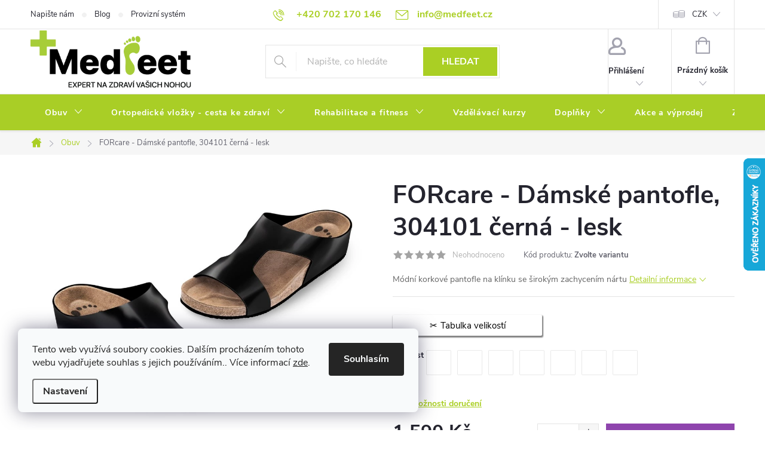

--- FILE ---
content_type: text/html; charset=utf-8
request_url: https://www.medfeet.cz/forcare-damske-pantofle--304101-cerna-lesk/
body_size: 34605
content:
<!doctype html><html lang="cs" dir="ltr" class="header-background-light external-fonts-loaded"><head><meta charset="utf-8" /><meta name="viewport" content="width=device-width,initial-scale=1" /><title>FORcare - Dámské pantofle, 304101 černá - lesk - MedFeet.cz</title><link rel="preconnect" href="https://cdn.myshoptet.com" /><link rel="dns-prefetch" href="https://cdn.myshoptet.com" /><link rel="preload" href="https://cdn.myshoptet.com/prj/dist/master/cms/libs/jquery/jquery-1.11.3.min.js" as="script" /><link href="https://cdn.myshoptet.com/prj/dist/master/cms/templates/frontend_templates/shared/css/font-face/source-sans-3.css" rel="stylesheet"><link href="https://cdn.myshoptet.com/prj/dist/master/cms/templates/frontend_templates/shared/css/font-face/exo-2.css" rel="stylesheet"><script>
dataLayer = [];
dataLayer.push({'shoptet' : {
    "pageId": 698,
    "pageType": "productDetail",
    "currency": "CZK",
    "currencyInfo": {
        "decimalSeparator": ",",
        "exchangeRate": 1,
        "priceDecimalPlaces": 0,
        "symbol": "K\u010d",
        "symbolLeft": 0,
        "thousandSeparator": " "
    },
    "language": "cs",
    "projectId": 324647,
    "product": {
        "id": 65748,
        "guid": "6f7f5d68-3f9d-11ef-865e-8acbaefb8f38",
        "hasVariants": true,
        "codes": [
            {
                "code": "304101\/41"
            },
            {
                "code": "304101\/42"
            },
            {
                "code": "304101\/36"
            },
            {
                "code": "304101\/38"
            },
            {
                "code": "304101\/37"
            },
            {
                "code": "304101\/39"
            },
            {
                "code": "304101\/40"
            }
        ],
        "name": "FORcare - D\u00e1msk\u00e9 pantofle, 304101 \u010dern\u00e1 - lesk",
        "appendix": "",
        "weight": 0,
        "manufacturer": "FORcare",
        "manufacturerGuid": "1EF53332ED726D8CAE58DA0BA3DED3EE",
        "currentCategory": "Obuv",
        "currentCategoryGuid": "f764266c-f4f1-11e9-ac23-ac1f6b0076ec",
        "defaultCategory": "Obuv",
        "defaultCategoryGuid": "f764266c-f4f1-11e9-ac23-ac1f6b0076ec",
        "currency": "CZK",
        "priceWithVat": 1590
    },
    "stocks": [
        {
            "id": "ext",
            "title": "Sklad",
            "isDeliveryPoint": 0,
            "visibleOnEshop": 1
        }
    ],
    "cartInfo": {
        "id": null,
        "freeShipping": false,
        "freeShippingFrom": 3999,
        "leftToFreeGift": {
            "formattedPrice": "0 K\u010d",
            "priceLeft": 0
        },
        "freeGift": false,
        "leftToFreeShipping": {
            "priceLeft": 3999,
            "dependOnRegion": 0,
            "formattedPrice": "3 999 K\u010d"
        },
        "discountCoupon": [],
        "getNoBillingShippingPrice": {
            "withoutVat": 0,
            "vat": 0,
            "withVat": 0
        },
        "cartItems": [],
        "taxMode": "ORDINARY"
    },
    "cart": [],
    "customer": {
        "priceRatio": 1,
        "priceListId": 1,
        "groupId": null,
        "registered": false,
        "mainAccount": false
    }
}});
dataLayer.push({'cookie_consent' : {
    "marketing": "denied",
    "analytics": "denied"
}});
document.addEventListener('DOMContentLoaded', function() {
    shoptet.consent.onAccept(function(agreements) {
        if (agreements.length == 0) {
            return;
        }
        dataLayer.push({
            'cookie_consent' : {
                'marketing' : (agreements.includes(shoptet.config.cookiesConsentOptPersonalisation)
                    ? 'granted' : 'denied'),
                'analytics': (agreements.includes(shoptet.config.cookiesConsentOptAnalytics)
                    ? 'granted' : 'denied')
            },
            'event': 'cookie_consent'
        });
    });
});
</script>

<!-- Google Tag Manager -->
<script>(function(w,d,s,l,i){w[l]=w[l]||[];w[l].push({'gtm.start':
new Date().getTime(),event:'gtm.js'});var f=d.getElementsByTagName(s)[0],
j=d.createElement(s),dl=l!='dataLayer'?'&l='+l:'';j.async=true;j.src=
'https://www.googletagmanager.com/gtm.js?id='+i+dl;f.parentNode.insertBefore(j,f);
})(window,document,'script','dataLayer','GTM-587MVJW');</script>
<!-- End Google Tag Manager -->

<meta property="og:type" content="website"><meta property="og:site_name" content="medfeet.cz"><meta property="og:url" content="https://www.medfeet.cz/forcare-damske-pantofle--304101-cerna-lesk/"><meta property="og:title" content="FORcare - Dámské pantofle, 304101 černá - lesk - MedFeet.cz"><meta name="author" content="MedFeet.cz"><meta name="web_author" content="Shoptet.cz"><meta name="dcterms.rightsHolder" content="www.medfeet.cz"><meta name="robots" content="index,follow"><meta property="og:image" content="https://cdn.myshoptet.com/usr/www.medfeet.cz/user/shop/big/65748_forcare-damske-pantofle--304101-cerna-lesk--velikost-42-.jpg?668fff80"><meta property="og:description" content="FORcare - Dámské pantofle, 304101 černá - lesk. Módní korkové pantofle na klínku se širokým zachycením nártu"><meta name="description" content="FORcare - Dámské pantofle, 304101 černá - lesk. Módní korkové pantofle na klínku se širokým zachycením nártu"><meta name="google-site-verification" content="mXydaXiqXuiVi1dj7gMNNYuxaylHY8sX5-Xb6gu9VZo"><meta property="product:price:amount" content="1590"><meta property="product:price:currency" content="CZK"><style>:root {--color-primary: #aacf24;--color-primary-h: 73;--color-primary-s: 70%;--color-primary-l: 48%;--color-primary-hover: #9bc20e;--color-primary-hover-h: 73;--color-primary-hover-s: 87%;--color-primary-hover-l: 41%;--color-secondary: #8e44ad;--color-secondary-h: 282;--color-secondary-s: 44%;--color-secondary-l: 47%;--color-secondary-hover: #7e2fa1;--color-secondary-hover-h: 282;--color-secondary-hover-s: 55%;--color-secondary-hover-l: 41%;--color-tertiary: #ff6600;--color-tertiary-h: 24;--color-tertiary-s: 100%;--color-tertiary-l: 50%;--color-tertiary-hover: #ff3c00;--color-tertiary-hover-h: 14;--color-tertiary-hover-s: 100%;--color-tertiary-hover-l: 50%;--color-header-background: #ffffff;--template-font: "Source Sans 3";--template-headings-font: "Exo 2";--header-background-url: none;--cookies-notice-background: #F8FAFB;--cookies-notice-color: #252525;--cookies-notice-button-hover: #27263f;--cookies-notice-link-hover: #3b3a5f;--templates-update-management-preview-mode-content: "Náhled aktualizací šablony je aktivní pro váš prohlížeč."}</style>
    <script>var shoptet = shoptet || {};</script>
    <script src="https://cdn.myshoptet.com/prj/dist/master/shop/dist/main-3g-header.js.05f199e7fd2450312de2.js"></script>
<!-- User include --><!-- service 776(417) html code header -->
<link type="text/css" rel="stylesheet" media="all"  href="https://cdn.myshoptet.com/usr/paxio.myshoptet.com/user/documents/blank/style.css?v1602546"/>
<link href="https://cdn.myshoptet.com/prj/dist/master/shop/dist/font-shoptet-11.css.62c94c7785ff2cea73b2.css" rel="stylesheet">
<link href="https://cdn.myshoptet.com/usr/paxio.myshoptet.com/user/documents/blank/ikony.css?v9" rel="stylesheet">
<link type="text/css" rel="stylesheet" media="screen"  href="https://cdn.myshoptet.com/usr/paxio.myshoptet.com/user/documents/blank/preklady.css?v27" />
<link rel="stylesheet" href="https://cdn.myshoptet.com/usr/paxio.myshoptet.com/user/documents/blank/Slider/slick.css" />
<link rel="stylesheet" href="https://cdn.myshoptet.com/usr/paxio.myshoptet.com/user/documents/blank/Slider/slick-theme.css?v4" />
<link rel="stylesheet" href="https://cdn.myshoptet.com/usr/paxio.myshoptet.com/user/documents/blank/Slider/slick-classic.css?v3" />

<!-- api 473(125) html code header -->

                <style>
                    #order-billing-methods .radio-wrapper[data-guid="adaa3b29-9b1d-11ed-88b4-ac1f6b0076ec"]:not(.cggooglepay), #order-billing-methods .radio-wrapper[data-guid="adbfc369-9b1d-11ed-88b4-ac1f6b0076ec"]:not(.cggooglepay), #order-billing-methods .radio-wrapper[data-guid="7fedf8bc-66d4-11eb-ac23-ac1f6b0076ec"]:not(.cgapplepay) {
                        display: none;
                    }
                </style>
                <script type="text/javascript">
                    document.addEventListener('DOMContentLoaded', function() {
                        if (getShoptetDataLayer('pageType') === 'billingAndShipping') {
                            
                try {
                    if (window.ApplePaySession && window.ApplePaySession.canMakePayments()) {
                        
                        if (document.querySelector('#order-billing-methods .radio-wrapper[data-guid="7fedf8bc-66d4-11eb-ac23-ac1f6b0076ec"]')) {
                            document.querySelector('#order-billing-methods .radio-wrapper[data-guid="7fedf8bc-66d4-11eb-ac23-ac1f6b0076ec"]').classList.add('cgapplepay');
                        }
                        
                    }
                } catch (err) {} 
            
                            
                const cgBaseCardPaymentMethod = {
                        type: 'CARD',
                        parameters: {
                            allowedAuthMethods: ["PAN_ONLY", "CRYPTOGRAM_3DS"],
                            allowedCardNetworks: [/*"AMEX", "DISCOVER", "INTERAC", "JCB",*/ "MASTERCARD", "VISA"]
                        }
                };
                
                function cgLoadScript(src, callback)
                {
                    var s,
                        r,
                        t;
                    r = false;
                    s = document.createElement('script');
                    s.type = 'text/javascript';
                    s.src = src;
                    s.onload = s.onreadystatechange = function() {
                        if ( !r && (!this.readyState || this.readyState == 'complete') )
                        {
                            r = true;
                            callback();
                        }
                    };
                    t = document.getElementsByTagName('script')[0];
                    t.parentNode.insertBefore(s, t);
                } 
                
                function cgGetGoogleIsReadyToPayRequest() {
                    return Object.assign(
                        {},
                        {
                            apiVersion: 2,
                            apiVersionMinor: 0
                        },
                        {
                            allowedPaymentMethods: [cgBaseCardPaymentMethod]
                        }
                    );
                }

                function onCgGooglePayLoaded() {
                    let paymentsClient = new google.payments.api.PaymentsClient({environment: 'PRODUCTION'});
                    paymentsClient.isReadyToPay(cgGetGoogleIsReadyToPayRequest()).then(function(response) {
                        if (response.result) {
                            
                        if (document.querySelector('#order-billing-methods .radio-wrapper[data-guid="adaa3b29-9b1d-11ed-88b4-ac1f6b0076ec"]')) {
                            document.querySelector('#order-billing-methods .radio-wrapper[data-guid="adaa3b29-9b1d-11ed-88b4-ac1f6b0076ec"]').classList.add('cggooglepay');
                        }
                        

                        if (document.querySelector('#order-billing-methods .radio-wrapper[data-guid="adbfc369-9b1d-11ed-88b4-ac1f6b0076ec"]')) {
                            document.querySelector('#order-billing-methods .radio-wrapper[data-guid="adbfc369-9b1d-11ed-88b4-ac1f6b0076ec"]').classList.add('cggooglepay');
                        }
                        	 	 	 	 	 
                        }
                    })
                    .catch(function(err) {});
                }
                
                cgLoadScript('https://pay.google.com/gp/p/js/pay.js', onCgGooglePayLoaded);
            
                        }
                    });
                </script> 
                
<!-- service 518(170) html code header -->
<link rel="stylesheet" type="text/css" href="https://cdn.myshoptet.com/usr/302565.myshoptet.com/user/documents/assets/sizes/fv-studio-app-sizes.css?24.4.5" />
<style>
body.shoptetak-opal #myBtnTabulka_velikosti {position: relative;margin-bottom: 50px;}
</style>
<!-- service 417(71) html code header -->
<style>
@media screen and (max-width: 767px) {
body.sticky-mobile:not(.paxio-merkur):not(.venus) .dropdown {display: none !important;}
body.sticky-mobile:not(.paxio-merkur):not(.venus) .languagesMenu{right: 98px; position: absolute;}
body.sticky-mobile:not(.paxio-merkur):not(.venus) .languagesMenu .caret{display: none !important;}
body.sticky-mobile:not(.paxio-merkur):not(.venus) .languagesMenu.open .languagesMenu__content {display: block;right: 0;left: auto;}
.template-12 #header .site-name {max-width: 40% !important;}
}
@media screen and (-ms-high-contrast: active), (-ms-high-contrast: none) {
.template-12 #header {position: fixed; width: 100%;}
.template-12 #content-wrapper.content-wrapper{padding-top: 80px;}
}
.sticky-mobile #header-image{display: none;}
@media screen and (max-width: 640px) {
.template-04.sticky-mobile #header-cart{position: fixed;top: 3px;right: 92px;}
.template-04.sticky-mobile #header-cart::before {font-size: 32px;}
.template-04.sticky-mobile #header-cart strong{display: none;}
}
@media screen and (min-width: 641px) {
.dklabGarnet #main-wrapper {overflow: visible !important;}
}
.dklabGarnet.sticky-mobile #logo img {top: 0 !important;}
@media screen and (min-width: 768px){
.top-navigation-bar .site-name {display: none;}
}
/*NOVÁ VERZE MOBILNÍ HLAVIČKY*/
@media screen and (max-width: 767px){
.scrolled-down body:not(.ordering-process):not(.search-window-visible) .top-navigation-bar {transform: none !important;}
.scrolled-down body:not(.ordering-process):not(.search-window-visible) #header .site-name {transform: none !important;}
.scrolled-down body:not(.ordering-process):not(.search-window-visible) #header .cart-count {transform: none !important;}
.scrolled-down #header {transform: none !important;}

body.template-11.mobile-header-version-1:not(.paxio-merkur):not(.venus) .top-navigation-bar .site-name{display: none !important;}
body.template-11.mobile-header-version-1:not(.paxio-merkur):not(.venus) #header .cart-count {top: -39px !important;position: absolute !important;}
.template-11.sticky-mobile.mobile-header-version-1 .responsive-tools > a[data-target="search"] {visibility: visible;}
.template-12.mobile-header-version-1 #header{position: fixed !important;}
.template-09.mobile-header-version-1.sticky-mobile .top-nav .subnav-left {visibility: visible;}
}

/*Disco*/
@media screen and (min-width: 768px){
.template-13:not(.jupiter) #header, .template-14 #header{position: sticky;top: 0;z-index: 8;}
.template-14.search-window-visible #header{z-index: 9999;}
body.navigation-hovered::before {z-index: 7;}
/*
.template-13 .top-navigation-bar{z-index: 10000;}
.template-13 .popup-widget {z-index: 10001;}
*/
.scrolled .template-13 #header, .scrolled .template-14 #header{box-shadow: 0 2px 10px rgba(0,0,0,0.1);}
.search-focused::before{z-index: 8;}
.top-navigation-bar{z-index: 9;position: relative;}
.paxio-merkur.top-navigation-menu-visible #header .search-form .form-control {z-index: 1;}
.paxio-merkur.top-navigation-menu-visible .search-form::before {z-index: 1;}
.scrolled .popup-widget.cart-widget {position: fixed;top: 68px !important;}

/* MERKUR */
.paxio-merkur.sticky-mobile.template-11 #oblibeneBtn{line-height: 70px !important;}
}


/* VENUS */
@media screen and (min-width: 768px){
.venus.sticky-mobile:not(.ordering-process) #header {position: fixed !important;width: 100%;transform: none !important;translate: none !important;box-shadow: 0 2px 10px rgba(0,0,0,0.1);visibility: visible !important;opacity: 1 !important;}
.venus.sticky-mobile:not(.ordering-process) .overall-wrapper{padding-top: 160px;}
.venus.sticky-mobile.type-index:not(.ordering-process) .overall-wrapper{padding-top: 85px;}
.venus.sticky-mobile:not(.ordering-process) #content-wrapper.content-wrapper {padding-top: 0 !important;}
}
@media screen and (max-width: 767px){
.template-14 .top-navigation-bar > .site-name{display: none !important;}
.template-14 #header .header-top .header-top-wrapper .site-name{margin: 0;}
}
/* JUPITER */
@media screen and (max-width: 767px){
.scrolled-down body.jupiter:not(.ordering-process):not(.search-window-visible) #header .site-name {-webkit-transform: translateX(-50%) !important;transform: translateX(-50%) !important;}
}
@media screen and (min-width: 768px){
.jupiter.sticky-header #header::after{display: none;}
.jupiter.sticky-header #header{position: fixed; top: 0; width: 100%;z-index: 99;}
.jupiter.sticky-header.ordering-process #header{position: relative;}
.jupiter.sticky-header .overall-wrapper{padding-top: 182px;}
.jupiter.sticky-header.ordering-process .overall-wrapper{padding-top: 0;}
.jupiter.sticky-header #header .header-top {height: 80px;}
}
</style>
<!-- project html code header -->
<style>

#header .site-name a img {max-height: 105px;}

@media screen and (min-width: 1200px){
.top-navigation-bar .project-email {display: inline-block;font-size: 16px;font-weight: bold;margin-left: 24px;color: var(--color-primary);}
a.project-email::before {content: '\e910';font-size: 16px;}
}
@media screen and (min-width: 360px) and (max-width: 767px){
.top-navigation-contacts{display: block !important;}
.top-navigation-contacts .project-phone{display: none !important;}
.top-navigation-contacts .project-email{display: block !important;position: absolute;right: 164px;top: 15px;color: #A3A3AF;}
a.project-email::before {content: '\e910';}
.top-navigation-contacts .project-email span{display: none;}
}

@media screen and (min-width: 768px) {
#header::after{background-color: #a9ce26;} /* BARVA POZADÍ MENU */
.navigation-in {background-color: transparent;}
.navigation-in > ul > li > a, .submenu-arrow::after {color: #fff;} /* BARVA TEXTU V MENU */
.menu-helper::after {color: #fff;} /* BARVA HAMBURGERU */
}
.flag-custom3{display: none !important;}
.med-text{margin-bottom: 24px;border: 1px solid #e4e4e4;background-color: #f6f6f6;padding: 16px 20px;}
.znacka-line{width: 100%;border-top: 1px solid #e4e4e4;margin-bottom: 32px;}
.subcategories .znacka-line{margin: 24px 0;}

.shoptet-modal-md.siteAgreement#colorbox {
  border-radius: 20px;
  box-shadow: 0 10px 40px rgba(0,0,0,0.2);
  background: linear-gradient(135deg, #ffffff 0%, #f5f5f5 100%);
}

.shoptet-modal-md.siteAgreement .site-agreement-inner {
  padding: 40px;
  text-align: center;
}

.shoptet-modal-md.siteAgreement .site-agreement-inner p {
  font-size: 24px;
  color: #333;
  line-height: 1.5;
  margin: 20px 0;
}

.shoptet-modal-md.siteAgreement .site-agreement-buttons {
  display: flex;
  justify-content: center;
  gap: 20px;
  margin-top: 30px;
}

.shoptet-modal-md.siteAgreement .btn-primary {
  background: #aacf24 !important;
  color: white !important;
  padding: 12px 35px !important;
  border-radius: 30px !important;
  border: none !important;
  transition: transform 0.3s !important;
  font-size: 16px !important;
}

.shoptet-modal-md.siteAgreement .btn-default {
  background: #e74c3c !important;
  color: white !important;
  padding: 12px 35px !important;
  border-radius: 30px !important;
  border: none !important;
  transition: transform 0.3s !important;
  font-size: 16px !important;
}

.shoptet-modal-md.siteAgreement .btn:hover {
  transform: scale(1.05);
  opacity: 0.9;
}
</style>



<!-- /User include --><link rel="shortcut icon" href="/favicon.ico" type="image/x-icon" /><link rel="canonical" href="https://www.medfeet.cz/forcare-damske-pantofle--304101-cerna-lesk/" />    <script>
        var _hwq = _hwq || [];
        _hwq.push(['setKey', 'D422F40BE6A89D65E9D4819A0FC6D0C2']);
        _hwq.push(['setTopPos', '200']);
        _hwq.push(['showWidget', '22']);
        (function() {
            var ho = document.createElement('script');
            ho.src = 'https://cz.im9.cz/direct/i/gjs.php?n=wdgt&sak=D422F40BE6A89D65E9D4819A0FC6D0C2';
            var s = document.getElementsByTagName('script')[0]; s.parentNode.insertBefore(ho, s);
        })();
    </script>
<style>/* custom background */@media (min-width: 992px) {body {background-position: top center;background-repeat: no-repeat;background-attachment: fixed;}}</style>    <!-- Global site tag (gtag.js) - Google Analytics -->
    <script async src="https://www.googletagmanager.com/gtag/js?id=UA-159631174-1"></script>
    <script>
        
        window.dataLayer = window.dataLayer || [];
        function gtag(){dataLayer.push(arguments);}
        

                    console.debug('default consent data');

            gtag('consent', 'default', {"ad_storage":"denied","analytics_storage":"denied","ad_user_data":"denied","ad_personalization":"denied","wait_for_update":500});
            dataLayer.push({
                'event': 'default_consent'
            });
        
        gtag('js', new Date());

                gtag('config', 'UA-159631174-1', { 'groups': "UA" });
        
        
                gtag('config', 'AW-632684048');
        
        
        
        
        
        
                gtag('set', 'currency', 'CZK');

        gtag('event', 'view_item', {
            "send_to": "UA",
            "items": [
                {
                    "id": "304101\/41",
                    "name": "FORcare - D\u00e1msk\u00e9 pantofle, 304101 \u010dern\u00e1 - lesk",
                    "category": "Obuv",
                                        "brand": "FORcare",
                                                            "variant": "Velikost: 41",
                                        "price": 1314
                }
            ]
        });
        
        
        
        
        
        
        
        
        
        
        
        
        document.addEventListener('DOMContentLoaded', function() {
            if (typeof shoptet.tracking !== 'undefined') {
                for (var id in shoptet.tracking.bannersList) {
                    gtag('event', 'view_promotion', {
                        "send_to": "UA",
                        "promotions": [
                            {
                                "id": shoptet.tracking.bannersList[id].id,
                                "name": shoptet.tracking.bannersList[id].name,
                                "position": shoptet.tracking.bannersList[id].position
                            }
                        ]
                    });
                }
            }

            shoptet.consent.onAccept(function(agreements) {
                if (agreements.length !== 0) {
                    console.debug('gtag consent accept');
                    var gtagConsentPayload =  {
                        'ad_storage': agreements.includes(shoptet.config.cookiesConsentOptPersonalisation)
                            ? 'granted' : 'denied',
                        'analytics_storage': agreements.includes(shoptet.config.cookiesConsentOptAnalytics)
                            ? 'granted' : 'denied',
                                                                                                'ad_user_data': agreements.includes(shoptet.config.cookiesConsentOptPersonalisation)
                            ? 'granted' : 'denied',
                        'ad_personalization': agreements.includes(shoptet.config.cookiesConsentOptPersonalisation)
                            ? 'granted' : 'denied',
                        };
                    console.debug('update consent data', gtagConsentPayload);
                    gtag('consent', 'update', gtagConsentPayload);
                    dataLayer.push(
                        { 'event': 'update_consent' }
                    );
                }
            });
        });
    </script>
<script>
    (function(t, r, a, c, k, i, n, g) { t['ROIDataObject'] = k;
    t[k]=t[k]||function(){ (t[k].q=t[k].q||[]).push(arguments) },t[k].c=i;n=r.createElement(a),
    g=r.getElementsByTagName(a)[0];n.async=1;n.src=c;g.parentNode.insertBefore(n,g)
    })(window, document, 'script', '//www.heureka.cz/ocm/sdk.js?source=shoptet&version=2&page=product_detail', 'heureka', 'cz');

    heureka('set_user_consent', 0);
</script>
</head><body class="desktop id-698 in-obuv template-11 type-product type-detail one-column-body columns-4 blank-mode blank-mode-css ums_forms_redesign--off ums_a11y_category_page--on ums_discussion_rating_forms--off ums_flags_display_unification--on ums_a11y_login--on mobile-header-version-0">
        <div id="fb-root"></div>
        <script>
            window.fbAsyncInit = function() {
                FB.init({
//                    appId            : 'your-app-id',
                    autoLogAppEvents : true,
                    xfbml            : true,
                    version          : 'v19.0'
                });
            };
        </script>
        <script async defer crossorigin="anonymous" src="https://connect.facebook.net/cs_CZ/sdk.js"></script>
<!-- Google Tag Manager (noscript) -->
<noscript><iframe src="https://www.googletagmanager.com/ns.html?id=GTM-587MVJW"
height="0" width="0" style="display:none;visibility:hidden"></iframe></noscript>
<!-- End Google Tag Manager (noscript) -->

    <div class="siteCookies siteCookies--left siteCookies--light js-siteCookies" role="dialog" data-testid="cookiesPopup" data-nosnippet>
        <div class="siteCookies__form">
            <div class="siteCookies__content">
                <div class="siteCookies__text">
                    Tento web využívá soubory cookies. Dalším procházením tohoto webu vyjadřujete souhlas s jejich používáním.. Více informací <a href="http://e-shop.medfeet.cz/podminky-ochrany-osobnich-udaju/" target="\">zde</a>.
                </div>
                <p class="siteCookies__links">
                    <button class="siteCookies__link js-cookies-settings" aria-label="Nastavení cookies" data-testid="cookiesSettings">Nastavení</button>
                </p>
            </div>
            <div class="siteCookies__buttonWrap">
                                <button class="siteCookies__button js-cookiesConsentSubmit" value="all" aria-label="Přijmout cookies" data-testid="buttonCookiesAccept">Souhlasím</button>
            </div>
        </div>
        <script>
            document.addEventListener("DOMContentLoaded", () => {
                const siteCookies = document.querySelector('.js-siteCookies');
                document.addEventListener("scroll", shoptet.common.throttle(() => {
                    const st = document.documentElement.scrollTop;
                    if (st > 1) {
                        siteCookies.classList.add('siteCookies--scrolled');
                    } else {
                        siteCookies.classList.remove('siteCookies--scrolled');
                    }
                }, 100));
            });
        </script>
    </div>
<a href="#content" class="skip-link sr-only">Přejít na obsah</a><div class="overall-wrapper"><div class="user-action"><div class="container">
    <div class="user-action-in">
                    <div id="login" class="user-action-login popup-widget login-widget" role="dialog" aria-labelledby="loginHeading">
        <div class="popup-widget-inner">
                            <h2 id="loginHeading">Přihlášení k vašemu účtu</h2><div id="customerLogin"><form action="/action/Customer/Login/" method="post" id="formLoginIncluded" class="csrf-enabled formLogin" data-testid="formLogin"><input type="hidden" name="referer" value="" /><div class="form-group"><div class="input-wrapper email js-validated-element-wrapper no-label"><input type="email" name="email" class="form-control" autofocus placeholder="E-mailová adresa (např. jan@novak.cz)" data-testid="inputEmail" autocomplete="email" required /></div></div><div class="form-group"><div class="input-wrapper password js-validated-element-wrapper no-label"><input type="password" name="password" class="form-control" placeholder="Heslo" data-testid="inputPassword" autocomplete="current-password" required /><span class="no-display">Nemůžete vyplnit toto pole</span><input type="text" name="surname" value="" class="no-display" /></div></div><div class="form-group"><div class="login-wrapper"><button type="submit" class="btn btn-secondary btn-text btn-login" data-testid="buttonSubmit">Přihlásit se</button><div class="password-helper"><a href="/registrace/" data-testid="signup" rel="nofollow">Nová registrace</a><a href="/klient/zapomenute-heslo/" rel="nofollow">Zapomenuté heslo</a></div></div></div></form>
</div>                    </div>
    </div>

                            <div id="cart-widget" class="user-action-cart popup-widget cart-widget loader-wrapper" data-testid="popupCartWidget" role="dialog" aria-hidden="true">
    <div class="popup-widget-inner cart-widget-inner place-cart-here">
        <div class="loader-overlay">
            <div class="loader"></div>
        </div>
    </div>

    <div class="cart-widget-button">
        <a href="/kosik/" class="btn btn-conversion" id="continue-order-button" rel="nofollow" data-testid="buttonNextStep">Pokračovat do košíku</a>
    </div>
</div>
            </div>
</div>
</div><div class="top-navigation-bar" data-testid="topNavigationBar">

    <div class="container">

        <div class="top-navigation-contacts">
            <strong>Zákaznická podpora:</strong><a href="tel:+420702170146" class="project-phone" aria-label="Zavolat na +420702170146" data-testid="contactboxPhone"><span>+420 702 170 146</span></a><a href="mailto:info@medfeet.cz" class="project-email" data-testid="contactboxEmail"><span>info@medfeet.cz</span></a>        </div>

                            <div class="top-navigation-menu">
                <div class="top-navigation-menu-trigger"></div>
                <ul class="top-navigation-bar-menu">
                                            <li class="top-navigation-menu-item--6">
                            <a href="/napiste-nam/">Napište nám</a>
                        </li>
                                            <li class="top-navigation-menu-item-1493">
                            <a href="/blog/">Blog</a>
                        </li>
                                            <li class="top-navigation-menu-item--22">
                            <a href="/affiliate-login/">Provizní systém</a>
                        </li>
                                    </ul>
                <ul class="top-navigation-bar-menu-helper"></ul>
            </div>
        
        <div class="top-navigation-tools">
            <div class="responsive-tools">
                <a href="#" class="toggle-window" data-target="search" aria-label="Hledat" data-testid="linkSearchIcon"></a>
                                                            <a href="#" class="toggle-window" data-target="login"></a>
                                                    <a href="#" class="toggle-window" data-target="navigation" aria-label="Menu" data-testid="hamburgerMenu"></a>
            </div>
                <div class="dropdown">
        <span>Ceny v:</span>
        <button id="topNavigationDropdown" type="button" data-toggle="dropdown" aria-haspopup="true" aria-expanded="false">
            CZK
            <span class="caret"></span>
        </button>
        <ul class="dropdown-menu" aria-labelledby="topNavigationDropdown"><li><a href="/action/Currency/changeCurrency/?currencyCode=CZK" rel="nofollow">CZK</a></li><li><a href="/action/Currency/changeCurrency/?currencyCode=EUR" rel="nofollow">EUR</a></li><li><a href="/action/Currency/changeCurrency/?currencyCode=HUF" rel="nofollow">HUF</a></li></ul>
    </div>
            <button class="top-nav-button top-nav-button-login toggle-window" type="button" data-target="login" aria-haspopup="dialog" aria-controls="login" aria-expanded="false" data-testid="signin"><span>Přihlášení</span></button>        </div>

    </div>

</div>
<header id="header"><div class="container navigation-wrapper">
    <div class="header-top">
        <div class="site-name-wrapper">
            <div class="site-name"><a href="/" data-testid="linkWebsiteLogo"><img src="https://cdn.myshoptet.com/usr/www.medfeet.cz/user/logos/asset_16-4.png" alt="MedFeet.cz" fetchpriority="low" /></a></div>        </div>
        <div class="search" itemscope itemtype="https://schema.org/WebSite">
            <meta itemprop="headline" content="Obuv"/><meta itemprop="url" content="https://www.medfeet.cz"/><meta itemprop="text" content="FORcare - Dámské pantofle, 304101 černá - lesk. Módní korkové pantofle na klínku se širokým zachycením nártu"/>            <form action="/action/ProductSearch/prepareString/" method="post"
    id="formSearchForm" class="search-form compact-form js-search-main"
    itemprop="potentialAction" itemscope itemtype="https://schema.org/SearchAction" data-testid="searchForm">
    <fieldset>
        <meta itemprop="target"
            content="https://www.medfeet.cz/vyhledavani/?string={string}"/>
        <input type="hidden" name="language" value="cs"/>
        
            
<input
    type="search"
    name="string"
        class="query-input form-control search-input js-search-input"
    placeholder="Napište, co hledáte"
    autocomplete="off"
    required
    itemprop="query-input"
    aria-label="Vyhledávání"
    data-testid="searchInput"
>
            <button type="submit" class="btn btn-default" data-testid="searchBtn">Hledat</button>
        
    </fieldset>
</form>
        </div>
        <div class="navigation-buttons">
                
    <a href="/kosik/" class="btn btn-icon toggle-window cart-count" data-target="cart" data-hover="true" data-redirect="true" data-testid="headerCart" rel="nofollow" aria-haspopup="dialog" aria-expanded="false" aria-controls="cart-widget">
        
                <span class="sr-only">Nákupní košík</span>
        
            <span class="cart-price visible-lg-inline-block" data-testid="headerCartPrice">
                                    Prázdný košík                            </span>
        
    
            </a>
        </div>
    </div>
    <nav id="navigation" aria-label="Hlavní menu" data-collapsible="true"><div class="navigation-in menu"><ul class="menu-level-1" role="menubar" data-testid="headerMenuItems"><li class="menu-item-698 ext" role="none"><a href="/obuv/" class="active" data-testid="headerMenuItem" role="menuitem" aria-haspopup="true" aria-expanded="false"><b>Obuv</b><span class="submenu-arrow"></span></a><ul class="menu-level-2" aria-label="Obuv" tabindex="-1" role="menu"><li class="menu-item-2049 has-third-level" role="none"><a href="/specialni-zdravotni-obuv/" class="menu-image" data-testid="headerMenuItem" tabindex="-1" aria-hidden="true"><img src="data:image/svg+xml,%3Csvg%20width%3D%22140%22%20height%3D%22100%22%20xmlns%3D%22http%3A%2F%2Fwww.w3.org%2F2000%2Fsvg%22%3E%3C%2Fsvg%3E" alt="" aria-hidden="true" width="140" height="100"  data-src="https://cdn.myshoptet.com/usr/www.medfeet.cz/user/categories/thumb/image_2025-03-10_094412434.png" fetchpriority="low" /></a><div><a href="/specialni-zdravotni-obuv/" data-testid="headerMenuItem" role="menuitem"><span>Speciální zdravotní obuv</span></a>
                                                    <ul class="menu-level-3" role="menu">
                                                                    <li class="menu-item-2052" role="none">
                                        <a href="/diabeticka-obuv-3/" data-testid="headerMenuItem" role="menuitem">
                                            Diabetická obuv</a>,                                    </li>
                                                                    <li class="menu-item-2055" role="none">
                                        <a href="/pooperacni-obuv/" data-testid="headerMenuItem" role="menuitem">
                                            Pooperační obuv</a>,                                    </li>
                                                                    <li class="menu-item-2058" role="none">
                                        <a href="/pro-otekle-nohy/" data-testid="headerMenuItem" role="menuitem">
                                            Pro oteklé nohy</a>,                                    </li>
                                                                    <li class="menu-item-2061" role="none">
                                        <a href="/pro-hallux/" data-testid="headerMenuItem" role="menuitem">
                                            Pro hallux</a>,                                    </li>
                                                                    <li class="menu-item-2064" role="none">
                                        <a href="/pro-patni-ostruhu/" data-testid="headerMenuItem" role="menuitem">
                                            Pro patní ostruhu</a>,                                    </li>
                                                                    <li class="menu-item-2067" role="none">
                                        <a href="/pro-plochou-nohu/" data-testid="headerMenuItem" role="menuitem">
                                            Pro plochou nohu</a>,                                    </li>
                                                                    <li class="menu-item-2070" role="none">
                                        <a href="/podpora-podelne-a-pricne-klenby/" data-testid="headerMenuItem" role="menuitem">
                                            Podpora podélné a příčné klenby</a>,                                    </li>
                                                                    <li class="menu-item-2073" role="none">
                                        <a href="/pro-kladivkove-prsty/" data-testid="headerMenuItem" role="menuitem">
                                            Pro kladívkové prsty</a>                                    </li>
                                                            </ul>
                        </div></li><li class="menu-item-1899 has-third-level" role="none"><a href="/damska-obuv/" class="menu-image" data-testid="headerMenuItem" tabindex="-1" aria-hidden="true"><img src="data:image/svg+xml,%3Csvg%20width%3D%22140%22%20height%3D%22100%22%20xmlns%3D%22http%3A%2F%2Fwww.w3.org%2F2000%2Fsvg%22%3E%3C%2Fsvg%3E" alt="" aria-hidden="true" width="140" height="100"  data-src="https://cdn.myshoptet.com/usr/www.medfeet.cz/user/categories/thumb/image_2025-03-02_223410409.png" fetchpriority="low" /></a><div><a href="/damska-obuv/" data-testid="headerMenuItem" role="menuitem"><span>Dámská obuv</span></a>
                                                    <ul class="menu-level-3" role="menu">
                                                                    <li class="menu-item-1920" role="none">
                                        <a href="/specialni-zdravotni-obuv-damska/" data-testid="headerMenuItem" role="menuitem">
                                            Speciální zdravotní obuv</a>,                                    </li>
                                                                    <li class="menu-item-1905" role="none">
                                        <a href="/volnocasova-obuv/" data-testid="headerMenuItem" role="menuitem">
                                            Volnočasová obuv</a>,                                    </li>
                                                                    <li class="menu-item-1950" role="none">
                                        <a href="/pracovni-obuv-3/" data-testid="headerMenuItem" role="menuitem">
                                            Pracovní obuv</a>,                                    </li>
                                                                    <li class="menu-item-1926" role="none">
                                        <a href="/domaci-obuv/" data-testid="headerMenuItem" role="menuitem">
                                            Domácí obuv</a>,                                    </li>
                                                                    <li class="menu-item-1968" role="none">
                                        <a href="/turisticka/" data-testid="headerMenuItem" role="menuitem">
                                            Turistická</a>,                                    </li>
                                                                    <li class="menu-item-1938" role="none">
                                        <a href="/spolecenska-a-elegantni-obuv/" data-testid="headerMenuItem" role="menuitem">
                                            Společenská a elegantní obuv</a>,                                    </li>
                                                                    <li class="menu-item-1902" role="none">
                                        <a href="/letni-obuv/" data-testid="headerMenuItem" role="menuitem">
                                            Letní obuv</a>,                                    </li>
                                                                    <li class="menu-item-1932" role="none">
                                        <a href="/zimni-obuv/" data-testid="headerMenuItem" role="menuitem">
                                            Zimní obuv</a>                                    </li>
                                                            </ul>
                        </div></li><li class="menu-item-1908 has-third-level" role="none"><a href="/panska-obuv/" class="menu-image" data-testid="headerMenuItem" tabindex="-1" aria-hidden="true"><img src="data:image/svg+xml,%3Csvg%20width%3D%22140%22%20height%3D%22100%22%20xmlns%3D%22http%3A%2F%2Fwww.w3.org%2F2000%2Fsvg%22%3E%3C%2Fsvg%3E" alt="" aria-hidden="true" width="140" height="100"  data-src="https://cdn.myshoptet.com/usr/www.medfeet.cz/user/categories/thumb/image_2025-03-02_223432643.png" fetchpriority="low" /></a><div><a href="/panska-obuv/" data-testid="headerMenuItem" role="menuitem"><span>Pánská obuv</span></a>
                                                    <ul class="menu-level-3" role="menu">
                                                                    <li class="menu-item-1914" role="none">
                                        <a href="/specialni-zdravotni-obuv-panska/" data-testid="headerMenuItem" role="menuitem">
                                            Speciální zdravotní obuv</a>,                                    </li>
                                                                    <li class="menu-item-1911" role="none">
                                        <a href="/volnocasova-obuv-2/" data-testid="headerMenuItem" role="menuitem">
                                            Volnočasová obuv</a>,                                    </li>
                                                                    <li class="menu-item-1956" role="none">
                                        <a href="/pracovni-obuv-4/" data-testid="headerMenuItem" role="menuitem">
                                            Pracovní obuv</a>,                                    </li>
                                                                    <li class="menu-item-1929" role="none">
                                        <a href="/domaci-obuv-2/" data-testid="headerMenuItem" role="menuitem">
                                            Domácí obuv</a>,                                    </li>
                                                                    <li class="menu-item-1995" role="none">
                                        <a href="/turisticka-2/" data-testid="headerMenuItem" role="menuitem">
                                            Turistická</a>,                                    </li>
                                                                    <li class="menu-item-1998" role="none">
                                        <a href="/spolecenska-a-elegantni-obuv-2/" data-testid="headerMenuItem" role="menuitem">
                                            Společenská a elegantní obuv</a>,                                    </li>
                                                                    <li class="menu-item-1962" role="none">
                                        <a href="/letni-obuv-2/" data-testid="headerMenuItem" role="menuitem">
                                            Letní obuv</a>,                                    </li>
                                                                    <li class="menu-item-1944" role="none">
                                        <a href="/zimni-obuv-2/" data-testid="headerMenuItem" role="menuitem">
                                            Zimní obuv</a>                                    </li>
                                                            </ul>
                        </div></li><li class="menu-item-1806 has-third-level" role="none"><a href="/detska-obuv/" class="menu-image" data-testid="headerMenuItem" tabindex="-1" aria-hidden="true"><img src="data:image/svg+xml,%3Csvg%20width%3D%22140%22%20height%3D%22100%22%20xmlns%3D%22http%3A%2F%2Fwww.w3.org%2F2000%2Fsvg%22%3E%3C%2Fsvg%3E" alt="" aria-hidden="true" width="140" height="100"  data-src="https://cdn.myshoptet.com/usr/www.medfeet.cz/user/categories/thumb/image_2024-07-09_183708153.png" fetchpriority="low" /></a><div><a href="/detska-obuv/" data-testid="headerMenuItem" role="menuitem"><span>Dětská obuv</span></a>
                                                    <ul class="menu-level-3" role="menu">
                                                                    <li class="menu-item-2028" role="none">
                                        <a href="/pantofle/" data-testid="headerMenuItem" role="menuitem">
                                            Pantofle</a>,                                    </li>
                                                                    <li class="menu-item-2031" role="none">
                                        <a href="/backory/" data-testid="headerMenuItem" role="menuitem">
                                            Bačkory</a>,                                    </li>
                                                                    <li class="menu-item-2040" role="none">
                                        <a href="/sandaly/" data-testid="headerMenuItem" role="menuitem">
                                            Sandály</a>                                    </li>
                                                            </ul>
                        </div></li><li class="menu-item-2076" role="none"><a href="/doplnky-pro-obuv/" class="menu-image" data-testid="headerMenuItem" tabindex="-1" aria-hidden="true"><img src="data:image/svg+xml,%3Csvg%20width%3D%22140%22%20height%3D%22100%22%20xmlns%3D%22http%3A%2F%2Fwww.w3.org%2F2000%2Fsvg%22%3E%3C%2Fsvg%3E" alt="" aria-hidden="true" width="140" height="100"  data-src="https://cdn.myshoptet.com/usr/www.medfeet.cz/user/categories/thumb/image_2025-03-13_232927666.png" fetchpriority="low" /></a><div><a href="/doplnky-pro-obuv/" data-testid="headerMenuItem" role="menuitem"><span>Doplňky pro obuv</span></a>
                        </div></li></ul></li>
<li class="menu-item-695 ext" role="none"><a href="/stelky/" data-testid="headerMenuItem" role="menuitem" aria-haspopup="true" aria-expanded="false"><b>Ortopedické vložky - cesta ke zdraví</b><span class="submenu-arrow"></span></a><ul class="menu-level-2" aria-label="Ortopedické vložky - cesta ke zdraví" tabindex="-1" role="menu"><li class="menu-item-839 has-third-level" role="none"><a href="/dle-typu-obtizi/" class="menu-image" data-testid="headerMenuItem" tabindex="-1" aria-hidden="true"><img src="data:image/svg+xml,%3Csvg%20width%3D%22140%22%20height%3D%22100%22%20xmlns%3D%22http%3A%2F%2Fwww.w3.org%2F2000%2Fsvg%22%3E%3C%2Fsvg%3E" alt="" aria-hidden="true" width="140" height="100"  data-src="https://cdn.myshoptet.com/usr/www.medfeet.cz/user/categories/thumb/dananberg-1.jpg" fetchpriority="low" /></a><div><a href="/dle-typu-obtizi/" data-testid="headerMenuItem" role="menuitem"><span>Podle obtíží</span></a>
                                                    <ul class="menu-level-3" role="menu">
                                                                    <li class="menu-item-842" role="none">
                                        <a href="/ploche-nohy/" data-testid="headerMenuItem" role="menuitem">
                                            Ploché nohy</a>,                                    </li>
                                                                    <li class="menu-item-1082" role="none">
                                        <a href="/vbocene-kotniky-a-kolena/" data-testid="headerMenuItem" role="menuitem">
                                            Vbočené kotníky a kolena</a>,                                    </li>
                                                                    <li class="menu-item-845" role="none">
                                        <a href="/bolesti-palce/" data-testid="headerMenuItem" role="menuitem">
                                            Bolesti palce - Hallux</a>,                                    </li>
                                                                    <li class="menu-item-1127" role="none">
                                        <a href="/pes-cavus-vysoka-klenba-/" data-testid="headerMenuItem" role="menuitem">
                                            Pes Cavus - &quot;vysoká klenba&quot;</a>,                                    </li>
                                                                    <li class="menu-item-848" role="none">
                                        <a href="/bolesti-paty/" data-testid="headerMenuItem" role="menuitem">
                                            Bolesti paty - patní ostruha</a>,                                    </li>
                                                                    <li class="menu-item-1025" role="none">
                                        <a href="/bolest-kycli-a-zad/" data-testid="headerMenuItem" role="menuitem">
                                            Bolesti achilovky</a>,                                    </li>
                                                                    <li class="menu-item-884" role="none">
                                        <a href="/diabeticka-noha/" data-testid="headerMenuItem" role="menuitem">
                                            Diabetická noha</a>,                                    </li>
                                                                    <li class="menu-item-863" role="none">
                                        <a href="/podpora-chuze/" data-testid="headerMenuItem" role="menuitem">
                                            Nejistota při chůzi</a>,                                    </li>
                                                                    <li class="menu-item-1085" role="none">
                                        <a href="/bolesti-nohou-v-tehotenstvi/" data-testid="headerMenuItem" role="menuitem">
                                            Bolesti nohou v těhotenství</a>,                                    </li>
                                                                    <li class="menu-item-1088" role="none">
                                        <a href="/bolesti-nohou-z-nadvahy/" data-testid="headerMenuItem" role="menuitem">
                                            Bolesti nohou z nadváhy</a>,                                    </li>
                                                                    <li class="menu-item-1196" role="none">
                                        <a href="/bolesti-na-vysokych-podpatcich/" data-testid="headerMenuItem" role="menuitem">
                                            Bolesti na vysokých podpatcích </a>,                                    </li>
                                                                    <li class="menu-item-1091" role="none">
                                        <a href="/obtize-u-detskych-nohou/" data-testid="headerMenuItem" role="menuitem">
                                            Obtíže u dětských nohou</a>                                    </li>
                                                            </ul>
                        </div></li><li class="menu-item-989 has-third-level" role="none"><a href="/stelky-typ-pouziti/" class="menu-image" data-testid="headerMenuItem" tabindex="-1" aria-hidden="true"><img src="data:image/svg+xml,%3Csvg%20width%3D%22140%22%20height%3D%22100%22%20xmlns%3D%22http%3A%2F%2Fwww.w3.org%2F2000%2Fsvg%22%3E%3C%2Fsvg%3E" alt="" aria-hidden="true" width="140" height="100"  data-src="https://cdn.myshoptet.com/usr/www.medfeet.cz/user/categories/thumb/prior-hero.jpg" fetchpriority="low" /></a><div><a href="/stelky-typ-pouziti/" data-testid="headerMenuItem" role="menuitem"><span>Podle typu obuvi</span></a>
                                                    <ul class="menu-level-3" role="menu">
                                                                    <li class="menu-item-860" role="none">
                                        <a href="/bolesti-pri-sportu/" data-testid="headerMenuItem" role="menuitem">
                                            Do sportovní obuvi</a>,                                    </li>
                                                                    <li class="menu-item-851" role="none">
                                        <a href="/nepohodli-ve-spolecenske-obuvi/" data-testid="headerMenuItem" role="menuitem">
                                            Do společenské obuvi</a>,                                    </li>
                                                                    <li class="menu-item-854" role="none">
                                        <a href="/vysoke-podpatky/" data-testid="headerMenuItem" role="menuitem">
                                            Do lodiček</a>                                    </li>
                                                            </ul>
                        </div></li><li class="menu-item-992 has-third-level" role="none"><a href="/stelky-urceni/" class="menu-image" data-testid="headerMenuItem" tabindex="-1" aria-hidden="true"><img src="data:image/svg+xml,%3Csvg%20width%3D%22140%22%20height%3D%22100%22%20xmlns%3D%22http%3A%2F%2Fwww.w3.org%2F2000%2Fsvg%22%3E%3C%2Fsvg%3E" alt="" aria-hidden="true" width="140" height="100"  data-src="https://cdn.myshoptet.com/usr/www.medfeet.cz/user/categories/thumb/footwave_kids_supi_pro_photo_web_05.jpg" fetchpriority="low" /></a><div><a href="/stelky-urceni/" data-testid="headerMenuItem" role="menuitem"><span>Podle pohlaví a věku</span></a>
                                                    <ul class="menu-level-3" role="menu">
                                                                    <li class="menu-item-995" role="none">
                                        <a href="/stelky-damske/" data-testid="headerMenuItem" role="menuitem">
                                            Dámské ortopedické vložky</a>,                                    </li>
                                                                    <li class="menu-item-998" role="none">
                                        <a href="/stelky-panske/" data-testid="headerMenuItem" role="menuitem">
                                            Pánské ortopedické vložky</a>,                                    </li>
                                                                    <li class="menu-item-1100" role="none">
                                        <a href="/detske-stelky/" data-testid="headerMenuItem" role="menuitem">
                                            Dětské ortopedické vložky</a>                                    </li>
                                                            </ul>
                        </div></li><li class="menu-item-1118 has-third-level" role="none"><a href="/proteticke-samolepici-kliny/" class="menu-image" data-testid="headerMenuItem" tabindex="-1" aria-hidden="true"><img src="data:image/svg+xml,%3Csvg%20width%3D%22140%22%20height%3D%22100%22%20xmlns%3D%22http%3A%2F%2Fwww.w3.org%2F2000%2Fsvg%22%3E%3C%2Fsvg%3E" alt="" aria-hidden="true" width="140" height="100"  data-src="https://cdn.myshoptet.com/usr/www.medfeet.cz/user/categories/thumb/dopln__ky_small.png" fetchpriority="low" /></a><div><a href="/proteticke-samolepici-kliny/" data-testid="headerMenuItem" role="menuitem"><span>Ortotické samolepící klíny</span></a>
                                                    <ul class="menu-level-3" role="menu">
                                                                    <li class="menu-item-1856" role="none">
                                        <a href="/ortoticke-samolepici-kliny-vasyli/" data-testid="headerMenuItem" role="menuitem">
                                            Ortotické samolepící klíny Vasyli</a>,                                    </li>
                                                                    <li class="menu-item-1850" role="none">
                                        <a href="/doplnky-pro-stelky-footwave/" data-testid="headerMenuItem" role="menuitem">
                                            Ortotické samolepící klíny Footwave</a>,                                    </li>
                                                                    <li class="menu-item-2099" role="none">
                                        <a href="/ortoticke-samolepici-kliny-bio-orthotics/" data-testid="headerMenuItem" role="menuitem">
                                            Ortotické samolepící klíny - BIO orthotics</a>                                    </li>
                                                            </ul>
                        </div></li><li class="menu-item-1859" role="none"><a href="/podpatenky/" class="menu-image" data-testid="headerMenuItem" tabindex="-1" aria-hidden="true"><img src="data:image/svg+xml,%3Csvg%20width%3D%22140%22%20height%3D%22100%22%20xmlns%3D%22http%3A%2F%2Fwww.w3.org%2F2000%2Fsvg%22%3E%3C%2Fsvg%3E" alt="" aria-hidden="true" width="140" height="100"  data-src="https://cdn.myshoptet.com/usr/www.medfeet.cz/user/categories/thumb/image_2024-09-11_190115587.png" fetchpriority="low" /></a><div><a href="/podpatenky/" data-testid="headerMenuItem" role="menuitem"><span>Podpaťenky</span></a>
                        </div></li><li class="menu-item-1460" role="none"><a href="/vasyli-medical-2/" class="menu-image" data-testid="headerMenuItem" tabindex="-1" aria-hidden="true"><img src="data:image/svg+xml,%3Csvg%20width%3D%22140%22%20height%3D%22100%22%20xmlns%3D%22http%3A%2F%2Fwww.w3.org%2F2000%2Fsvg%22%3E%3C%2Fsvg%3E" alt="" aria-hidden="true" width="140" height="100"  data-src="https://cdn.myshoptet.com/usr/www.medfeet.cz/user/categories/thumb/image_2023-03-18_144421226.png" fetchpriority="low" /></a><div><a href="/vasyli-medical-2/" data-testid="headerMenuItem" role="menuitem"><span>Vasyli Medical - řešení pro bolavé nohy</span></a>
                        </div></li><li class="menu-item-1463" role="none"><a href="/vionic-orthotics-2/" class="menu-image" data-testid="headerMenuItem" tabindex="-1" aria-hidden="true"><img src="data:image/svg+xml,%3Csvg%20width%3D%22140%22%20height%3D%22100%22%20xmlns%3D%22http%3A%2F%2Fwww.w3.org%2F2000%2Fsvg%22%3E%3C%2Fsvg%3E" alt="" aria-hidden="true" width="140" height="100"  data-src="https://cdn.myshoptet.com/usr/www.medfeet.cz/user/categories/thumb/image_2023-03-18_144546744.png" fetchpriority="low" /></a><div><a href="/vionic-orthotics-2/" data-testid="headerMenuItem" role="menuitem"><span>Vionic Orthotics - Vaše cesta ke zdravým nohám</span></a>
                        </div></li><li class="menu-item-1466" role="none"><a href="/footwave-2/" class="menu-image" data-testid="headerMenuItem" tabindex="-1" aria-hidden="true"><img src="data:image/svg+xml,%3Csvg%20width%3D%22140%22%20height%3D%22100%22%20xmlns%3D%22http%3A%2F%2Fwww.w3.org%2F2000%2Fsvg%22%3E%3C%2Fsvg%3E" alt="" aria-hidden="true" width="140" height="100"  data-src="https://cdn.myshoptet.com/usr/www.medfeet.cz/user/categories/thumb/image_2023-03-18_144626336.png" fetchpriority="low" /></a><div><a href="/footwave-2/" data-testid="headerMenuItem" role="menuitem"><span>FootWave - řešení pro bolavé nohy</span></a>
                        </div></li><li class="menu-item-1693" role="none"><a href="/schein/" class="menu-image" data-testid="headerMenuItem" tabindex="-1" aria-hidden="true"><img src="data:image/svg+xml,%3Csvg%20width%3D%22140%22%20height%3D%22100%22%20xmlns%3D%22http%3A%2F%2Fwww.w3.org%2F2000%2Fsvg%22%3E%3C%2Fsvg%3E" alt="" aria-hidden="true" width="140" height="100"  data-src="https://cdn.myshoptet.com/usr/www.medfeet.cz/user/categories/thumb/schein.jpeg" fetchpriority="low" /></a><div><a href="/schein/" data-testid="headerMenuItem" role="menuitem"><span>Schein</span></a>
                        </div></li><li class="menu-item-1721" role="none"><a href="/diawin-stelky/" class="menu-image" data-testid="headerMenuItem" tabindex="-1" aria-hidden="true"><img src="data:image/svg+xml,%3Csvg%20width%3D%22140%22%20height%3D%22100%22%20xmlns%3D%22http%3A%2F%2Fwww.w3.org%2F2000%2Fsvg%22%3E%3C%2Fsvg%3E" alt="" aria-hidden="true" width="140" height="100"  data-src="https://cdn.myshoptet.com/usr/www.medfeet.cz/user/categories/thumb/image_2023-10-19_083444488.png" fetchpriority="low" /></a><div><a href="/diawin-stelky/" data-testid="headerMenuItem" role="menuitem"><span>Diawin</span></a>
                        </div></li><li class="menu-item-2097" role="none"><a href="/bio-orthotics/" class="menu-image" data-testid="headerMenuItem" tabindex="-1" aria-hidden="true"><img src="data:image/svg+xml,%3Csvg%20width%3D%22140%22%20height%3D%22100%22%20xmlns%3D%22http%3A%2F%2Fwww.w3.org%2F2000%2Fsvg%22%3E%3C%2Fsvg%3E" alt="" aria-hidden="true" width="140" height="100"  data-src="https://cdn.myshoptet.com/usr/www.medfeet.cz/user/categories/thumb/image_2025-10-08_084359922.png" fetchpriority="low" /></a><div><a href="/bio-orthotics/" data-testid="headerMenuItem" role="menuitem"><span>BIO orthotics - z recyklovaných materiálů, šetrné k přírodě</span></a>
                        </div></li></ul></li>
<li class="menu-item-1671 ext" role="none"><a href="/rehabilitace-a-fitness/" data-testid="headerMenuItem" role="menuitem" aria-haspopup="true" aria-expanded="false"><b>Rehabilitace a fitness</b><span class="submenu-arrow"></span></a><ul class="menu-level-2" aria-label="Rehabilitace a fitness" tabindex="-1" role="menu"><li class="menu-item-1647" role="none"><a href="/tejpy/" class="menu-image" data-testid="headerMenuItem" tabindex="-1" aria-hidden="true"><img src="data:image/svg+xml,%3Csvg%20width%3D%22140%22%20height%3D%22100%22%20xmlns%3D%22http%3A%2F%2Fwww.w3.org%2F2000%2Fsvg%22%3E%3C%2Fsvg%3E" alt="" aria-hidden="true" width="140" height="100"  data-src="https://cdn.myshoptet.com/usr/www.medfeet.cz/user/categories/thumb/image_2022-11-22_103548102.png" fetchpriority="low" /></a><div><a href="/tejpy/" data-testid="headerMenuItem" role="menuitem"><span>Tejpy - chytré řešení pro terapeuty</span></a>
                        </div></li><li class="menu-item-1637" role="none"><a href="/ortezy/" class="menu-image" data-testid="headerMenuItem" tabindex="-1" aria-hidden="true"><img src="data:image/svg+xml,%3Csvg%20width%3D%22140%22%20height%3D%22100%22%20xmlns%3D%22http%3A%2F%2Fwww.w3.org%2F2000%2Fsvg%22%3E%3C%2Fsvg%3E" alt="" aria-hidden="true" width="140" height="100"  data-src="https://cdn.myshoptet.com/usr/www.medfeet.cz/user/categories/thumb/image_2022-07-28_163748752.png" fetchpriority="low" /></a><div><a href="/ortezy/" data-testid="headerMenuItem" role="menuitem"><span>Ortézy -zdravotnické pomůcky, poskytující oporu různým částem těla</span></a>
                        </div></li><li class="menu-item-1193" role="none"><a href="/diagnosticke-pristroje/" class="menu-image" data-testid="headerMenuItem" tabindex="-1" aria-hidden="true"><img src="data:image/svg+xml,%3Csvg%20width%3D%22140%22%20height%3D%22100%22%20xmlns%3D%22http%3A%2F%2Fwww.w3.org%2F2000%2Fsvg%22%3E%3C%2Fsvg%3E" alt="" aria-hidden="true" width="140" height="100"  data-src="https://cdn.myshoptet.com/usr/www.medfeet.cz/user/categories/thumb/1466_podoskop-hd1.jpg" fetchpriority="low" /></a><div><a href="/diagnosticke-pristroje/" data-testid="headerMenuItem" role="menuitem"><span>Diagnostické přístroje - objektivizace</span></a>
                        </div></li><li class="menu-item-1277" role="none"><a href="/terapeuticke-pomucky/" class="menu-image" data-testid="headerMenuItem" tabindex="-1" aria-hidden="true"><img src="data:image/svg+xml,%3Csvg%20width%3D%22140%22%20height%3D%22100%22%20xmlns%3D%22http%3A%2F%2Fwww.w3.org%2F2000%2Fsvg%22%3E%3C%2Fsvg%3E" alt="" aria-hidden="true" width="140" height="100"  data-src="https://cdn.myshoptet.com/usr/www.medfeet.cz/user/categories/thumb/66348.png" fetchpriority="low" /></a><div><a href="/terapeuticke-pomucky/" data-testid="headerMenuItem" role="menuitem"><span>Terapeutické pomůcky</span></a>
                        </div></li><li class="menu-item-1685" role="none"><a href="/doplnky-stravy/" class="menu-image" data-testid="headerMenuItem" tabindex="-1" aria-hidden="true"><img src="data:image/svg+xml,%3Csvg%20width%3D%22140%22%20height%3D%22100%22%20xmlns%3D%22http%3A%2F%2Fwww.w3.org%2F2000%2Fsvg%22%3E%3C%2Fsvg%3E" alt="" aria-hidden="true" width="140" height="100"  data-src="https://cdn.myshoptet.com/usr/www.medfeet.cz/user/categories/thumb/image_2023-05-01_155153152.png" fetchpriority="low" /></a><div><a href="/doplnky-stravy/" data-testid="headerMenuItem" role="menuitem"><span>Doplňky stravy</span></a>
                        </div></li></ul></li>
<li class="menu-item-806" role="none"><a href="/vzdelavaci-kurzy/" data-testid="headerMenuItem" role="menuitem" aria-expanded="false"><b>Vzdělávací kurzy</b></a></li>
<li class="menu-item-1674 ext" role="none"><a href="/doplnky/" data-testid="headerMenuItem" role="menuitem" aria-haspopup="true" aria-expanded="false"><b>Doplňky</b><span class="submenu-arrow"></span></a><ul class="menu-level-2" aria-label="Doplňky" tabindex="-1" role="menu"><li class="menu-item-935 has-third-level" role="none"><a href="/skolni-batohy-ergobag-satch/" class="menu-image" data-testid="headerMenuItem" tabindex="-1" aria-hidden="true"><img src="data:image/svg+xml,%3Csvg%20width%3D%22140%22%20height%3D%22100%22%20xmlns%3D%22http%3A%2F%2Fwww.w3.org%2F2000%2Fsvg%22%3E%3C%2Fsvg%3E" alt="" aria-hidden="true" width="140" height="100"  data-src="https://cdn.myshoptet.com/usr/www.medfeet.cz/user/categories/thumb/ergonomie.jpg" fetchpriority="low" /></a><div><a href="/skolni-batohy-ergobag-satch/" data-testid="headerMenuItem" role="menuitem"><span>Zdravotní školní batohy</span></a>
                                                    <ul class="menu-level-3" role="menu">
                                                                    <li class="menu-item-938" role="none">
                                        <a href="/ergobag-batohy-skolka/" data-testid="headerMenuItem" role="menuitem">
                                            Do školky (3-6 let)</a>,                                    </li>
                                                                    <li class="menu-item-941" role="none">
                                        <a href="/ergobag-batohy-prvni-stupen/" data-testid="headerMenuItem" role="menuitem">
                                            Pro 1. stupeň ZŠ (6-11 let)</a>,                                    </li>
                                                                    <li class="menu-item-944" role="none">
                                        <a href="/satch-batohy-druhy-stupen/" data-testid="headerMenuItem" role="menuitem">
                                            pro 2. stupeň ZŠ (11-18 let)</a>,                                    </li>
                                                                    <li class="menu-item-1214" role="none">
                                        <a href="/skolni-sety--6-11-let-/" data-testid="headerMenuItem" role="menuitem">
                                            Školní sety (6-11 let)</a>,                                    </li>
                                                                    <li class="menu-item-1244" role="none">
                                        <a href="/prislusenstvi-a-doplnky/" data-testid="headerMenuItem" role="menuitem">
                                            Příslušenství a doplňky</a>                                    </li>
                                                            </ul>
                        </div></li><li class="menu-item-1622" role="none"><a href="/galanterie/" class="menu-image" data-testid="headerMenuItem" tabindex="-1" aria-hidden="true"><img src="data:image/svg+xml,%3Csvg%20width%3D%22140%22%20height%3D%22100%22%20xmlns%3D%22http%3A%2F%2Fwww.w3.org%2F2000%2Fsvg%22%3E%3C%2Fsvg%3E" alt="" aria-hidden="true" width="140" height="100"  data-src="https://cdn.myshoptet.com/usr/www.medfeet.cz/user/categories/thumb/image_2023-03-08_172918362.png" fetchpriority="low" /></a><div><a href="/galanterie/" data-testid="headerMenuItem" role="menuitem"><span>Galanterie</span></a>
                        </div></li><li class="menu-item-1656 has-third-level" role="none"><a href="/vonne-polstarky/" class="menu-image" data-testid="headerMenuItem" tabindex="-1" aria-hidden="true"><img src="data:image/svg+xml,%3Csvg%20width%3D%22140%22%20height%3D%22100%22%20xmlns%3D%22http%3A%2F%2Fwww.w3.org%2F2000%2Fsvg%22%3E%3C%2Fsvg%3E" alt="" aria-hidden="true" width="140" height="100"  data-src="https://cdn.myshoptet.com/usr/www.medfeet.cz/user/categories/thumb/image_2023-02-21_231938506.png" fetchpriority="low" /></a><div><a href="/vonne-polstarky/" data-testid="headerMenuItem" role="menuitem"><span>Vonné polštářky</span></a>
                                                    <ul class="menu-level-3" role="menu">
                                                                    <li class="menu-item-1662" role="none">
                                        <a href="/vonne-polstarky-active/" data-testid="headerMenuItem" role="menuitem">
                                            Active</a>,                                    </li>
                                                                    <li class="menu-item-1665" role="none">
                                        <a href="/vonne-polstarky-sensitive/" data-testid="headerMenuItem" role="menuitem">
                                            Sensitive</a>                                    </li>
                                                            </ul>
                        </div></li><li class="menu-item-1853" role="none"><a href="/pece-o-nohy-a-obuv/" class="menu-image" data-testid="headerMenuItem" tabindex="-1" aria-hidden="true"><img src="data:image/svg+xml,%3Csvg%20width%3D%22140%22%20height%3D%22100%22%20xmlns%3D%22http%3A%2F%2Fwww.w3.org%2F2000%2Fsvg%22%3E%3C%2Fsvg%3E" alt="" aria-hidden="true" width="140" height="100"  data-src="https://cdn.myshoptet.com/usr/www.medfeet.cz/user/categories/thumb/image_2024-09-11_181909805.png" fetchpriority="low" /></a><div><a href="/pece-o-nohy-a-obuv/" data-testid="headerMenuItem" role="menuitem"><span>Péče o nohy a obuv</span></a>
                        </div></li><li class="menu-item-1653 has-third-level" role="none"><a href="/ostatni/" class="menu-image" data-testid="headerMenuItem" tabindex="-1" aria-hidden="true"><img src="data:image/svg+xml,%3Csvg%20width%3D%22140%22%20height%3D%22100%22%20xmlns%3D%22http%3A%2F%2Fwww.w3.org%2F2000%2Fsvg%22%3E%3C%2Fsvg%3E" alt="" aria-hidden="true" width="140" height="100"  data-src="https://cdn.myshoptet.com/usr/www.medfeet.cz/user/categories/thumb/image_2023-03-08_172108039.png" fetchpriority="low" /></a><div><a href="/ostatni/" data-testid="headerMenuItem" role="menuitem"><span>Ostatní</span></a>
                                                    <ul class="menu-level-3" role="menu">
                                                                    <li class="menu-item-1262" role="none">
                                        <a href="/darkove-poukazy/" data-testid="headerMenuItem" role="menuitem">
                                            Dárkové poukazy</a>,                                    </li>
                                                                    <li class="menu-item-761" role="none">
                                        <a href="/prislusenstvi/" data-testid="headerMenuItem" role="menuitem">
                                            Vzorníky, stojany</a>                                    </li>
                                                            </ul>
                        </div></li></ul></li>
<li class="menu-item-833" role="none"><a href="/akce-vyprodej/" data-testid="headerMenuItem" role="menuitem" aria-expanded="false"><b>Akce a výprodej</b></a></li>
<li class="ext" id="nav-manufacturers" role="none"><a href="https://www.medfeet.cz/znacka/" data-testid="brandsText" role="menuitem"><b>Značky</b><span class="submenu-arrow"></span></a><ul class="menu-level-2" role="menu"><li role="none"><a href="/znacka/baliston-health/" data-testid="brandName" role="menuitem"><span>Baliston Health</span></a></li><li role="none"><a href="/znacka/batz/" data-testid="brandName" role="menuitem"><span>Batz</span></a></li><li role="none"><a href="/znacka/benexa/" data-testid="brandName" role="menuitem"><span>Benexa</span></a></li><li role="none"><a href="/znacka/berkemann/" data-testid="brandName" role="menuitem"><span>Berkemann</span></a></li><li role="none"><a href="/znacka/lbg-medical/" data-testid="brandName" role="menuitem"><span>BIO orthotics</span></a></li><li role="none"><a href="/znacka/botanic/" data-testid="brandName" role="menuitem"><span>Botanic</span></a></li><li role="none"><a href="/znacka/diawin/" data-testid="brandName" role="menuitem"><span>Diawin</span></a></li><li role="none"><a href="/znacka/digitsole/" data-testid="brandName" role="menuitem"><span>Digitsole</span></a></li><li role="none"><a href="/znacka/dma/" data-testid="brandName" role="menuitem"><span>DMA</span></a></li><li role="none"><a href="/znacka/dr-cutillas/" data-testid="brandName" role="menuitem"><span>Dr.Cutillas</span></a></li><li role="none"><a href="/znacka/ergobag/" data-testid="brandName" role="menuitem"><span>Ergobag</span></a></li><li role="none"><a href="/znacka/florett/" data-testid="brandName" role="menuitem"><span>Florett</span></a></li><li role="none"><a href="/znacka/footwave/" data-testid="brandName" role="menuitem"><span>FootWave</span></a></li><li role="none"><a href="/znacka/forcare-distribuce-pzt-s-r-o-cr/" data-testid="brandName" role="menuitem"><span>FORcare</span></a></li><li role="none"><a href="/znacka/ghi-well/" data-testid="brandName" role="menuitem"><span>GHi Well</span></a></li><li role="none"><a href="/znacka/grunland/" data-testid="brandName" role="menuitem"><span>Grunland</span></a></li><li role="none"><a href="/znacka/hallufix/" data-testid="brandName" role="menuitem"><span>Hallufix</span></a></li><li role="none"><a href="/znacka/hilby/" data-testid="brandName" role="menuitem"><span>HILBY</span></a></li><li role="none"><a href="/znacka/chung-shi/" data-testid="brandName" role="menuitem"><span>Chung-Shi</span></a></li><li role="none"><a href="/znacka/ideal-move/" data-testid="brandName" role="menuitem"><span>Ideal Move</span></a></li><li role="none"><a href="/znacka/insolia/" data-testid="brandName" role="menuitem"><span>Insolia</span></a></li><li role="none"><a href="/znacka/julex/" data-testid="brandName" role="menuitem"><span>Julex</span></a></li><li role="none"><a href="/znacka/koordynacja/" data-testid="brandName" role="menuitem"><span>Koordynacja</span></a></li><li role="none"><a href="/znacka/krisbut/" data-testid="brandName" role="menuitem"><span>KRISBUT</span></a></li><li role="none"><a href="/znacka/medfeet/" data-testid="brandName" role="menuitem"><span>Medfeet</span></a></li><li role="none"><a href="/znacka/mediline/" data-testid="brandName" role="menuitem"><span>Mediline</span></a></li><li role="none"><a href="/znacka/nursing/" data-testid="brandName" role="menuitem"><span>Nursing Care</span></a></li><li role="none"><a href="/znacka/peter-legwood/" data-testid="brandName" role="menuitem"><span>Peter Legwood</span></a></li><li role="none"><a href="/znacka/piccadilly/" data-testid="brandName" role="menuitem"><span>Piccadilly</span></a></li><li role="none"><a href="/znacka/podowell/" data-testid="brandName" role="menuitem"><span>PodoWell</span></a></li><li role="none"><a href="/znacka/satch/" data-testid="brandName" role="menuitem"><span>Satch</span></a></li><li role="none"><a href="/znacka/shaper/" data-testid="brandName" role="menuitem"><span>Shaper</span></a></li><li role="none"><a href="/znacka/smellwell/" data-testid="brandName" role="menuitem"><span>SmellWell</span></a></li><li role="none"><a href="/znacka/strapit/" data-testid="brandName" role="menuitem"><span>Strapit</span></a></li><li role="none"><a href="/znacka/urban-ladies/" data-testid="brandName" role="menuitem"><span>Urban Ladies</span></a></li><li role="none"><a href="/znacka/varomed/" data-testid="brandName" role="menuitem"><span>Varomed</span></a></li><li role="none"><a href="/znacka/vasyli-medical/" data-testid="brandName" role="menuitem"><span>Vasyli Medical</span></a></li><li role="none"><a href="/znacka/vionic/" data-testid="brandName" role="menuitem"><span>Vionic</span></a></li><li role="none"><a href="/znacka/vionic-orthotics/" data-testid="brandName" role="menuitem"><span>Vionic Orthotics</span></a></li></ul>
</li></ul></div><span class="navigation-close"></span></nav><div class="menu-helper" data-testid="hamburgerMenu"><span>Více</span></div>
</div></header><!-- / header -->


                    <div class="container breadcrumbs-wrapper">
            <div class="breadcrumbs navigation-home-icon-wrapper" itemscope itemtype="https://schema.org/BreadcrumbList">
                                                                            <span id="navigation-first" data-basetitle="MedFeet.cz" itemprop="itemListElement" itemscope itemtype="https://schema.org/ListItem">
                <a href="/" itemprop="item" class="navigation-home-icon"><span class="sr-only" itemprop="name">Domů</span></a>
                <span class="navigation-bullet">/</span>
                <meta itemprop="position" content="1" />
            </span>
                                <span id="navigation-1" itemprop="itemListElement" itemscope itemtype="https://schema.org/ListItem">
                <a href="/obuv/" itemprop="item" data-testid="breadcrumbsSecondLevel"><span itemprop="name">Obuv</span></a>
                <span class="navigation-bullet">/</span>
                <meta itemprop="position" content="2" />
            </span>
                                            <span id="navigation-2" itemprop="itemListElement" itemscope itemtype="https://schema.org/ListItem" data-testid="breadcrumbsLastLevel">
                <meta itemprop="item" content="https://www.medfeet.cz/forcare-damske-pantofle--304101-cerna-lesk/" />
                <meta itemprop="position" content="3" />
                <span itemprop="name" data-title="FORcare - Dámské pantofle, 304101 černá - lesk">FORcare - Dámské pantofle, 304101 černá - lesk <span class="appendix"></span></span>
            </span>
            </div>
        </div>
    
<div id="content-wrapper" class="container content-wrapper">
    
    <div class="content-wrapper-in">
                <main id="content" class="content wide">
                                                        <script>
            
            var shoptet = shoptet || {};
            shoptet.variantsUnavailable = shoptet.variantsUnavailable || {};
            
            shoptet.variantsUnavailable.availableVariantsResource = ["5-17","5-20","5-8","5-9","5-10","5-11","5-12"]
        </script>
                                                                                                                                                                                                                
<div class="p-detail" itemscope itemtype="https://schema.org/Product">

    
    <meta itemprop="name" content="FORcare - Dámské pantofle, 304101 černá - lesk" />
    <meta itemprop="category" content="Úvodní stránka &gt; Obuv &gt; FORcare - Dámské pantofle, 304101 černá - lesk" />
    <meta itemprop="url" content="https://www.medfeet.cz/forcare-damske-pantofle--304101-cerna-lesk/" />
    <meta itemprop="image" content="https://cdn.myshoptet.com/usr/www.medfeet.cz/user/shop/big/65748_forcare-damske-pantofle--304101-cerna-lesk--velikost-42-.jpg?668fff80" />
            <meta itemprop="description" content="Módní korkové pantofle na klínku se širokým zachycením nártu" />
                <span class="js-hidden" itemprop="manufacturer" itemscope itemtype="https://schema.org/Organization">
            <meta itemprop="name" content="FORcare" />
        </span>
        <span class="js-hidden" itemprop="brand" itemscope itemtype="https://schema.org/Brand">
            <meta itemprop="name" content="FORcare" />
        </span>
                                                                                                                                                                
        <div class="p-detail-inner">

        <div class="p-detail-inner-header">
            <h1>
                  FORcare - Dámské pantofle, 304101 černá - lesk            </h1>

                <span class="p-code">
        <span class="p-code-label">Kód:</span>
                                                        <span class="parameter-dependent
 no-display 5-17">
                    304101/36
                </span>
                                    <span class="parameter-dependent
 no-display 5-20">
                    304101/37
                </span>
                                    <span class="parameter-dependent
 no-display 5-8">
                    304101/38
                </span>
                                    <span class="parameter-dependent
 no-display 5-9">
                    304101/39
                </span>
                                    <span class="parameter-dependent
 no-display 5-10">
                    304101/40
                </span>
                                    <span class="parameter-dependent
 no-display 5-11">
                    304101/41
                </span>
                                    <span class="parameter-dependent
 no-display 5-12">
                    304101/42
                </span>
                                <span class="parameter-dependent default-variant">Zvolte variantu</span>
                        </span>
        </div>

        <form action="/action/Cart/addCartItem/" method="post" id="product-detail-form" class="pr-action csrf-enabled" data-testid="formProduct">

            <meta itemprop="productID" content="65748" /><meta itemprop="identifier" content="6f7f5d68-3f9d-11ef-865e-8acbaefb8f38" /><span itemprop="offers" itemscope itemtype="https://schema.org/Offer"><meta itemprop="sku" content="304101/36" /><link itemprop="availability" href="https://schema.org/InStock" /><meta itemprop="url" content="https://www.medfeet.cz/forcare-damske-pantofle--304101-cerna-lesk/" /><meta itemprop="price" content="1590.00" /><meta itemprop="priceCurrency" content="CZK" /><link itemprop="itemCondition" href="https://schema.org/NewCondition" /></span><span itemprop="offers" itemscope itemtype="https://schema.org/Offer"><meta itemprop="sku" content="304101/37" /><link itemprop="availability" href="https://schema.org/InStock" /><meta itemprop="url" content="https://www.medfeet.cz/forcare-damske-pantofle--304101-cerna-lesk/" /><meta itemprop="price" content="1590.00" /><meta itemprop="priceCurrency" content="CZK" /><link itemprop="itemCondition" href="https://schema.org/NewCondition" /></span><span itemprop="offers" itemscope itemtype="https://schema.org/Offer"><meta itemprop="sku" content="304101/38" /><link itemprop="availability" href="https://schema.org/InStock" /><meta itemprop="url" content="https://www.medfeet.cz/forcare-damske-pantofle--304101-cerna-lesk/" /><meta itemprop="price" content="1590.00" /><meta itemprop="priceCurrency" content="CZK" /><link itemprop="itemCondition" href="https://schema.org/NewCondition" /></span><span itemprop="offers" itemscope itemtype="https://schema.org/Offer"><meta itemprop="sku" content="304101/39" /><link itemprop="availability" href="https://schema.org/InStock" /><meta itemprop="url" content="https://www.medfeet.cz/forcare-damske-pantofle--304101-cerna-lesk/" /><meta itemprop="price" content="1590.00" /><meta itemprop="priceCurrency" content="CZK" /><link itemprop="itemCondition" href="https://schema.org/NewCondition" /></span><span itemprop="offers" itemscope itemtype="https://schema.org/Offer"><meta itemprop="sku" content="304101/40" /><link itemprop="availability" href="https://schema.org/InStock" /><meta itemprop="url" content="https://www.medfeet.cz/forcare-damske-pantofle--304101-cerna-lesk/" /><meta itemprop="price" content="1590.00" /><meta itemprop="priceCurrency" content="CZK" /><link itemprop="itemCondition" href="https://schema.org/NewCondition" /></span><span itemprop="offers" itemscope itemtype="https://schema.org/Offer"><meta itemprop="sku" content="304101/41" /><link itemprop="availability" href="https://schema.org/InStock" /><meta itemprop="url" content="https://www.medfeet.cz/forcare-damske-pantofle--304101-cerna-lesk/" /><meta itemprop="price" content="1590.00" /><meta itemprop="priceCurrency" content="CZK" /><link itemprop="itemCondition" href="https://schema.org/NewCondition" /></span><span itemprop="offers" itemscope itemtype="https://schema.org/Offer"><meta itemprop="sku" content="304101/42" /><link itemprop="availability" href="https://schema.org/InStock" /><meta itemprop="url" content="https://www.medfeet.cz/forcare-damske-pantofle--304101-cerna-lesk/" /><meta itemprop="price" content="1590.00" /><meta itemprop="priceCurrency" content="CZK" /><link itemprop="itemCondition" href="https://schema.org/NewCondition" /></span><input type="hidden" name="productId" value="65748" /><input type="hidden" name="priceId" value="73047" /><input type="hidden" name="language" value="cs" />

            <div class="row product-top">

                <div class="col-xs-12">

                    <div class="p-detail-info">
                        
                                    <div class="stars-wrapper">
            
<span class="stars star-list">
                                                <span class="star star-off show-tooltip is-active productRatingAction" data-productid="65748" data-score="1" title="    Hodnocení:
            Neohodnoceno    "></span>
                    
                                                <span class="star star-off show-tooltip is-active productRatingAction" data-productid="65748" data-score="2" title="    Hodnocení:
            Neohodnoceno    "></span>
                    
                                                <span class="star star-off show-tooltip is-active productRatingAction" data-productid="65748" data-score="3" title="    Hodnocení:
            Neohodnoceno    "></span>
                    
                                                <span class="star star-off show-tooltip is-active productRatingAction" data-productid="65748" data-score="4" title="    Hodnocení:
            Neohodnoceno    "></span>
                    
                                                <span class="star star-off show-tooltip is-active productRatingAction" data-productid="65748" data-score="5" title="    Hodnocení:
            Neohodnoceno    "></span>
                    
    </span>
            <span class="stars-label">
                                Neohodnoceno                    </span>
        </div>
    
                                                    <div><a href="/znacka/forcare-distribuce-pzt-s-r-o-cr/" data-testid="productCardBrandName">Značka: <span>FORcare</span></a></div>
                        
                    </div>

                </div>

                <div class="col-xs-12 col-lg-6 p-image-wrapper">

                    
                    <div class="p-image" style="" data-testid="mainImage">

                        

    


                        

<a href="https://cdn.myshoptet.com/usr/www.medfeet.cz/user/shop/big/65748_forcare-damske-pantofle--304101-cerna-lesk--velikost-42-.jpg?668fff80" class="p-main-image cloud-zoom" data-href="https://cdn.myshoptet.com/usr/www.medfeet.cz/user/shop/orig/65748_forcare-damske-pantofle--304101-cerna-lesk--velikost-42-.jpg?668fff80"><img src="https://cdn.myshoptet.com/usr/www.medfeet.cz/user/shop/big/65748_forcare-damske-pantofle--304101-cerna-lesk--velikost-42-.jpg?668fff80" alt="FORcare - Dámské pantofle, 304101 černá - lesk (Velikost 42)" width="1024" height="768"  fetchpriority="high" />
</a>                    </div>

                    
    <div class="p-thumbnails-wrapper">

        <div class="p-thumbnails">

            <div class="p-thumbnails-inner">

                <div>
                                                                                        <a href="https://cdn.myshoptet.com/usr/www.medfeet.cz/user/shop/big/65748_forcare-damske-pantofle--304101-cerna-lesk--velikost-42-.jpg?668fff80" class="p-thumbnail highlighted">
                            <img src="data:image/svg+xml,%3Csvg%20width%3D%22100%22%20height%3D%22100%22%20xmlns%3D%22http%3A%2F%2Fwww.w3.org%2F2000%2Fsvg%22%3E%3C%2Fsvg%3E" alt="FORcare - Dámské pantofle, 304101 černá - lesk (Velikost 42)" width="100" height="100"  data-src="https://cdn.myshoptet.com/usr/www.medfeet.cz/user/shop/related/65748_forcare-damske-pantofle--304101-cerna-lesk--velikost-42-.jpg?668fff80" fetchpriority="low" />
                        </a>
                        <a href="https://cdn.myshoptet.com/usr/www.medfeet.cz/user/shop/big/65748_forcare-damske-pantofle--304101-cerna-lesk--velikost-42-.jpg?668fff80" class="cbox-gal" data-gallery="lightbox[gallery]" data-alt="FORcare - Dámské pantofle, 304101 černá - lesk (Velikost 42)"></a>
                                                                    <a href="https://cdn.myshoptet.com/usr/www.medfeet.cz/user/shop/big/65748-1_forcare-damske-pantofle--304101-cerna-lesk--velikost-42-.jpg?668fff80" class="p-thumbnail">
                            <img src="data:image/svg+xml,%3Csvg%20width%3D%22100%22%20height%3D%22100%22%20xmlns%3D%22http%3A%2F%2Fwww.w3.org%2F2000%2Fsvg%22%3E%3C%2Fsvg%3E" alt="FORcare - Dámské pantofle, 304101 černá - lesk (Velikost 42)" width="100" height="100"  data-src="https://cdn.myshoptet.com/usr/www.medfeet.cz/user/shop/related/65748-1_forcare-damske-pantofle--304101-cerna-lesk--velikost-42-.jpg?668fff80" fetchpriority="low" />
                        </a>
                        <a href="https://cdn.myshoptet.com/usr/www.medfeet.cz/user/shop/big/65748-1_forcare-damske-pantofle--304101-cerna-lesk--velikost-42-.jpg?668fff80" class="cbox-gal" data-gallery="lightbox[gallery]" data-alt="FORcare - Dámské pantofle, 304101 černá - lesk (Velikost 42)"></a>
                                    </div>

            </div>

            <a href="#" class="thumbnail-prev"></a>
            <a href="#" class="thumbnail-next"></a>

        </div>

    </div>


                </div>

                <div class="col-xs-12 col-lg-6 p-info-wrapper">

                    
                    
                        <div class="p-final-price-wrapper">

                                                                                    <strong class="price-final" data-testid="productCardPrice">
                        <span class="price-final-holder">
                    1 590 Kč
    

            </span>
            </strong>
                                <span class="price-additional">
                                                            1 314 Kč
            bez DPH                                            </span>
                                <span class="price-measure">
                    
                        </span>
                            

                        </div>

                    
                    
                                                                                    <div class="availability-value" title="Dostupnost">
                                    

                                                <span class="parameter-dependent
 no-display 5-17">
                <span class="availability-label" style="color: #009901">
                                            <span class="show-tooltip acronym" title="Termín doručení je maximálně 5 pracovních dnů (obvykle 2 - 3 pracovní dny).">
                            V externím skladu
                        </span>
                                    </span>
                            </span>
                                            <span class="parameter-dependent
 no-display 5-20">
                <span class="availability-label" style="color: #009901">
                                            <span class="show-tooltip acronym" title="Termín doručení je maximálně 5 pracovních dnů (obvykle 2 - 3 pracovní dny).">
                            V externím skladu
                        </span>
                                    </span>
                            </span>
                                            <span class="parameter-dependent
 no-display 5-8">
                <span class="availability-label" style="color: #009901">
                                            <span class="show-tooltip acronym" title="Termín doručení je maximálně 5 pracovních dnů (obvykle 2 - 3 pracovní dny).">
                            V externím skladu
                        </span>
                                    </span>
                            </span>
                                            <span class="parameter-dependent
 no-display 5-9">
                <span class="availability-label" style="color: #009901">
                                            <span class="show-tooltip acronym" title="Termín doručení je maximálně 5 pracovních dnů (obvykle 2 - 3 pracovní dny).">
                            V externím skladu
                        </span>
                                    </span>
                            </span>
                                            <span class="parameter-dependent
 no-display 5-10">
                <span class="availability-label" style="color: #009901">
                                            <span class="show-tooltip acronym" title="Termín doručení je maximálně 5 pracovních dnů (obvykle 2 - 3 pracovní dny).">
                            V externím skladu
                        </span>
                                    </span>
                            </span>
                                            <span class="parameter-dependent
 no-display 5-11">
                <span class="availability-label" style="color: #009901">
                                            <span class="show-tooltip acronym" title="Termín doručení je maximálně 5 pracovních dnů (obvykle 2 - 3 pracovní dny).">
                            V externím skladu
                        </span>
                                    </span>
                            </span>
                                            <span class="parameter-dependent
 no-display 5-12">
                <span class="availability-label" style="color: #009901">
                                            <span class="show-tooltip acronym" title="Termín doručení je maximálně 5 pracovních dnů (obvykle 2 - 3 pracovní dny).">
                            V externím skladu
                        </span>
                                    </span>
                            </span>
                <span class="parameter-dependent default-variant">
            <span class="availability-label">
                Zvolte variantu            </span>
        </span>
                                    </div>
                                                    
                        <table class="detail-parameters">
                            <tbody>
                                                                                            <script>
    shoptet.variantsSplit = shoptet.variantsSplit || {};
    shoptet.variantsSplit.necessaryVariantData = {"5-17":{"name":"FORcare - D\u00e1msk\u00e9 pantofle, 304101 \u010dern\u00e1 - lesk","isNotSoldOut":true,"zeroPrice":0,"id":73053,"code":"304101\/36","price":"1 590 K\u010d","standardPrice":"1 590 K\u010d","actionPriceActive":0,"priceUnformatted":1590,"variantImage":{"detail":"https:\/\/cdn.myshoptet.com\/usr\/www.medfeet.cz\/user\/shop\/detail\/65748_forcare-damske-pantofle--304101-cerna-lesk--velikost-42-.jpg?668fff80","detail_small":"https:\/\/cdn.myshoptet.com\/usr\/www.medfeet.cz\/user\/shop\/detail_small\/65748_forcare-damske-pantofle--304101-cerna-lesk--velikost-42-.jpg?668fff80","cart":"https:\/\/cdn.myshoptet.com\/usr\/www.medfeet.cz\/user\/shop\/related\/65748_forcare-damske-pantofle--304101-cerna-lesk--velikost-42-.jpg?668fff80","big":"https:\/\/cdn.myshoptet.com\/usr\/www.medfeet.cz\/user\/shop\/big\/65748_forcare-damske-pantofle--304101-cerna-lesk--velikost-42-.jpg?668fff80"},"freeShipping":0,"freeBilling":0,"decimalCount":0,"availabilityName":"V extern\u00edm skladu","availabilityColor":"#009901","minimumAmount":1,"maximumAmount":9999,"additionalPrice":"1 314 K\u010d"},"5-20":{"name":"FORcare - D\u00e1msk\u00e9 pantofle, 304101 \u010dern\u00e1 - lesk","isNotSoldOut":true,"zeroPrice":0,"id":73059,"code":"304101\/37","price":"1 590 K\u010d","standardPrice":"1 590 K\u010d","actionPriceActive":0,"priceUnformatted":1590,"variantImage":{"detail":"https:\/\/cdn.myshoptet.com\/usr\/www.medfeet.cz\/user\/shop\/detail\/65748_forcare-damske-pantofle--304101-cerna-lesk--velikost-42-.jpg?668fff80","detail_small":"https:\/\/cdn.myshoptet.com\/usr\/www.medfeet.cz\/user\/shop\/detail_small\/65748_forcare-damske-pantofle--304101-cerna-lesk--velikost-42-.jpg?668fff80","cart":"https:\/\/cdn.myshoptet.com\/usr\/www.medfeet.cz\/user\/shop\/related\/65748_forcare-damske-pantofle--304101-cerna-lesk--velikost-42-.jpg?668fff80","big":"https:\/\/cdn.myshoptet.com\/usr\/www.medfeet.cz\/user\/shop\/big\/65748_forcare-damske-pantofle--304101-cerna-lesk--velikost-42-.jpg?668fff80"},"freeShipping":0,"freeBilling":0,"decimalCount":0,"availabilityName":"V extern\u00edm skladu","availabilityColor":"#009901","minimumAmount":1,"maximumAmount":9999,"additionalPrice":"1 314 K\u010d"},"5-8":{"name":"FORcare - D\u00e1msk\u00e9 pantofle, 304101 \u010dern\u00e1 - lesk","isNotSoldOut":true,"zeroPrice":0,"id":73056,"code":"304101\/38","price":"1 590 K\u010d","standardPrice":"1 590 K\u010d","actionPriceActive":0,"priceUnformatted":1590,"variantImage":{"detail":"https:\/\/cdn.myshoptet.com\/usr\/www.medfeet.cz\/user\/shop\/detail\/65748_forcare-damske-pantofle--304101-cerna-lesk--velikost-42-.jpg?668fff80","detail_small":"https:\/\/cdn.myshoptet.com\/usr\/www.medfeet.cz\/user\/shop\/detail_small\/65748_forcare-damske-pantofle--304101-cerna-lesk--velikost-42-.jpg?668fff80","cart":"https:\/\/cdn.myshoptet.com\/usr\/www.medfeet.cz\/user\/shop\/related\/65748_forcare-damske-pantofle--304101-cerna-lesk--velikost-42-.jpg?668fff80","big":"https:\/\/cdn.myshoptet.com\/usr\/www.medfeet.cz\/user\/shop\/big\/65748_forcare-damske-pantofle--304101-cerna-lesk--velikost-42-.jpg?668fff80"},"freeShipping":0,"freeBilling":0,"decimalCount":0,"availabilityName":"V extern\u00edm skladu","availabilityColor":"#009901","minimumAmount":1,"maximumAmount":9999,"additionalPrice":"1 314 K\u010d"},"5-9":{"name":"FORcare - D\u00e1msk\u00e9 pantofle, 304101 \u010dern\u00e1 - lesk","isNotSoldOut":true,"zeroPrice":0,"id":73062,"code":"304101\/39","price":"1 590 K\u010d","standardPrice":"1 590 K\u010d","actionPriceActive":0,"priceUnformatted":1590,"variantImage":{"detail":"https:\/\/cdn.myshoptet.com\/usr\/www.medfeet.cz\/user\/shop\/detail\/65748_forcare-damske-pantofle--304101-cerna-lesk--velikost-42-.jpg?668fff80","detail_small":"https:\/\/cdn.myshoptet.com\/usr\/www.medfeet.cz\/user\/shop\/detail_small\/65748_forcare-damske-pantofle--304101-cerna-lesk--velikost-42-.jpg?668fff80","cart":"https:\/\/cdn.myshoptet.com\/usr\/www.medfeet.cz\/user\/shop\/related\/65748_forcare-damske-pantofle--304101-cerna-lesk--velikost-42-.jpg?668fff80","big":"https:\/\/cdn.myshoptet.com\/usr\/www.medfeet.cz\/user\/shop\/big\/65748_forcare-damske-pantofle--304101-cerna-lesk--velikost-42-.jpg?668fff80"},"freeShipping":0,"freeBilling":0,"decimalCount":0,"availabilityName":"V extern\u00edm skladu","availabilityColor":"#009901","minimumAmount":1,"maximumAmount":9999,"additionalPrice":"1 314 K\u010d"},"5-10":{"name":"FORcare - D\u00e1msk\u00e9 pantofle, 304101 \u010dern\u00e1 - lesk","isNotSoldOut":true,"zeroPrice":0,"id":73065,"code":"304101\/40","price":"1 590 K\u010d","standardPrice":"1 590 K\u010d","actionPriceActive":0,"priceUnformatted":1590,"variantImage":{"detail":"https:\/\/cdn.myshoptet.com\/usr\/www.medfeet.cz\/user\/shop\/detail\/65748_forcare-damske-pantofle--304101-cerna-lesk--velikost-42-.jpg?668fff80","detail_small":"https:\/\/cdn.myshoptet.com\/usr\/www.medfeet.cz\/user\/shop\/detail_small\/65748_forcare-damske-pantofle--304101-cerna-lesk--velikost-42-.jpg?668fff80","cart":"https:\/\/cdn.myshoptet.com\/usr\/www.medfeet.cz\/user\/shop\/related\/65748_forcare-damske-pantofle--304101-cerna-lesk--velikost-42-.jpg?668fff80","big":"https:\/\/cdn.myshoptet.com\/usr\/www.medfeet.cz\/user\/shop\/big\/65748_forcare-damske-pantofle--304101-cerna-lesk--velikost-42-.jpg?668fff80"},"freeShipping":0,"freeBilling":0,"decimalCount":0,"availabilityName":"V extern\u00edm skladu","availabilityColor":"#009901","minimumAmount":1,"maximumAmount":9999,"additionalPrice":"1 314 K\u010d"},"5-11":{"name":"FORcare - D\u00e1msk\u00e9 pantofle, 304101 \u010dern\u00e1 - lesk","isNotSoldOut":true,"zeroPrice":0,"id":73047,"code":"304101\/41","price":"1 590 K\u010d","standardPrice":"1 590 K\u010d","actionPriceActive":0,"priceUnformatted":1590,"variantImage":{"detail":"https:\/\/cdn.myshoptet.com\/usr\/www.medfeet.cz\/user\/shop\/detail\/65748_forcare-damske-pantofle--304101-cerna-lesk--velikost-42-.jpg?668fff80","detail_small":"https:\/\/cdn.myshoptet.com\/usr\/www.medfeet.cz\/user\/shop\/detail_small\/65748_forcare-damske-pantofle--304101-cerna-lesk--velikost-42-.jpg?668fff80","cart":"https:\/\/cdn.myshoptet.com\/usr\/www.medfeet.cz\/user\/shop\/related\/65748_forcare-damske-pantofle--304101-cerna-lesk--velikost-42-.jpg?668fff80","big":"https:\/\/cdn.myshoptet.com\/usr\/www.medfeet.cz\/user\/shop\/big\/65748_forcare-damske-pantofle--304101-cerna-lesk--velikost-42-.jpg?668fff80"},"freeShipping":0,"freeBilling":0,"decimalCount":0,"availabilityName":"V extern\u00edm skladu","availabilityColor":"#009901","minimumAmount":1,"maximumAmount":9999,"additionalPrice":"1 314 K\u010d"},"5-12":{"name":"FORcare - D\u00e1msk\u00e9 pantofle, 304101 \u010dern\u00e1 - lesk","isNotSoldOut":true,"zeroPrice":0,"id":73050,"code":"304101\/42","price":"1 590 K\u010d","standardPrice":"1 590 K\u010d","actionPriceActive":0,"priceUnformatted":1590,"variantImage":{"detail":"https:\/\/cdn.myshoptet.com\/usr\/www.medfeet.cz\/user\/shop\/detail\/65748_forcare-damske-pantofle--304101-cerna-lesk--velikost-42-.jpg?668fff80","detail_small":"https:\/\/cdn.myshoptet.com\/usr\/www.medfeet.cz\/user\/shop\/detail_small\/65748_forcare-damske-pantofle--304101-cerna-lesk--velikost-42-.jpg?668fff80","cart":"https:\/\/cdn.myshoptet.com\/usr\/www.medfeet.cz\/user\/shop\/related\/65748_forcare-damske-pantofle--304101-cerna-lesk--velikost-42-.jpg?668fff80","big":"https:\/\/cdn.myshoptet.com\/usr\/www.medfeet.cz\/user\/shop\/big\/65748_forcare-damske-pantofle--304101-cerna-lesk--velikost-42-.jpg?668fff80"},"freeShipping":0,"freeBilling":0,"decimalCount":0,"availabilityName":"V extern\u00edm skladu","availabilityColor":"#009901","minimumAmount":1,"maximumAmount":9999,"additionalPrice":"1 314 K\u010d"}};
</script>
                                                                    <tr class="variant-list variant-not-chosen-anchor">
                                        <th>
                                                Velikost
                                        </th>
                                        <td>
                                                                                            <div class="hidden-split-parameter parameter-id-5" id="parameter-id-5" data-parameter-id="5" data-parameter-name="Velikost" data-testid="selectVariant_5"><span><input type="radio" name="parameterValueId[5]" class="variant-default" value="" data-index="0" data-disable-button="1" data-disable-reason="Zvolte variantu" checked="true" /></span><label class="advanced-parameter"><span class="advanced-parameter-inner show-tooltip" title="36" data-testid="variant_36"><img src="data:image/svg+xml,%3Csvg%20width%3D%22100%22%20height%3D%22100%22%20xmlns%3D%22http%3A%2F%2Fwww.w3.org%2F2000%2Fsvg%22%3E%3C%2Fsvg%3E" alt="36" width="100" height="100"  data-src="https://cdn.myshoptet.com/usr/www.medfeet.cz/user/parameters/36.jpg" fetchpriority="low" /></span><input type="radio" name="parameterValueId[5]" value="17" /><span class="parameter-value">36</span></label><label class="advanced-parameter"><span class="advanced-parameter-inner show-tooltip" title="37" data-testid="variant_37"><img src="data:image/svg+xml,%3Csvg%20width%3D%22100%22%20height%3D%22100%22%20xmlns%3D%22http%3A%2F%2Fwww.w3.org%2F2000%2Fsvg%22%3E%3C%2Fsvg%3E" alt="37" width="100" height="100"  data-src="https://cdn.myshoptet.com/usr/www.medfeet.cz/user/parameters/37.jpg" fetchpriority="low" /></span><input type="radio" name="parameterValueId[5]" value="20" /><span class="parameter-value">37</span></label><label class="advanced-parameter"><span class="advanced-parameter-inner show-tooltip" title="38" data-testid="variant_38"><img src="data:image/svg+xml,%3Csvg%20width%3D%22100%22%20height%3D%22100%22%20xmlns%3D%22http%3A%2F%2Fwww.w3.org%2F2000%2Fsvg%22%3E%3C%2Fsvg%3E" alt="38" width="100" height="100"  data-src="https://cdn.myshoptet.com/usr/www.medfeet.cz/user/parameters/38.jpg" fetchpriority="low" /></span><input type="radio" name="parameterValueId[5]" value="8" /><span class="parameter-value">38</span></label><label class="advanced-parameter"><span class="advanced-parameter-inner show-tooltip" title="39" data-testid="variant_39"><img src="data:image/svg+xml,%3Csvg%20width%3D%22100%22%20height%3D%22100%22%20xmlns%3D%22http%3A%2F%2Fwww.w3.org%2F2000%2Fsvg%22%3E%3C%2Fsvg%3E" alt="39" width="100" height="100"  data-src="https://cdn.myshoptet.com/usr/www.medfeet.cz/user/parameters/39.jpg" fetchpriority="low" /></span><input type="radio" name="parameterValueId[5]" value="9" /><span class="parameter-value">39</span></label><label class="advanced-parameter"><span class="advanced-parameter-inner show-tooltip" title="40" data-testid="variant_40"><img src="data:image/svg+xml,%3Csvg%20width%3D%22100%22%20height%3D%22100%22%20xmlns%3D%22http%3A%2F%2Fwww.w3.org%2F2000%2Fsvg%22%3E%3C%2Fsvg%3E" alt="40" width="100" height="100"  data-src="https://cdn.myshoptet.com/usr/www.medfeet.cz/user/parameters/40.jpg" fetchpriority="low" /></span><input type="radio" name="parameterValueId[5]" value="10" /><span class="parameter-value">40</span></label><label class="advanced-parameter"><span class="advanced-parameter-inner show-tooltip" title="41" data-testid="variant_41"><img src="data:image/svg+xml,%3Csvg%20width%3D%22100%22%20height%3D%22100%22%20xmlns%3D%22http%3A%2F%2Fwww.w3.org%2F2000%2Fsvg%22%3E%3C%2Fsvg%3E" alt="41" width="100" height="100"  data-src="https://cdn.myshoptet.com/usr/www.medfeet.cz/user/parameters/41.jpg" fetchpriority="low" /></span><input type="radio" name="parameterValueId[5]" value="11" /><span class="parameter-value">41</span></label><label class="advanced-parameter"><span class="advanced-parameter-inner show-tooltip" title="42" data-testid="variant_42"><img src="data:image/svg+xml,%3Csvg%20width%3D%22100%22%20height%3D%22100%22%20xmlns%3D%22http%3A%2F%2Fwww.w3.org%2F2000%2Fsvg%22%3E%3C%2Fsvg%3E" alt="42" width="100" height="100"  data-src="https://cdn.myshoptet.com/usr/www.medfeet.cz/user/parameters/42.jpg" fetchpriority="low" /></span><input type="radio" name="parameterValueId[5]" value="12" /><span class="parameter-value">42</span></label></div>
                                                                                    </td>
                                    </tr>
                                                                <tr>
                                    <td colspan="2">
                                        <div id="jsUnavailableCombinationMessage" class="no-display">
    Zvolená varianta není k dispozici. <a href="#" id="jsSplitVariantsReset">Reset vybraných parametrů</a>.
</div>
                                    </td>
                                </tr>
                            
                            
                            
                                                            <tr>
                                    <th colspan="2">
                                        <span class="delivery-time-label">Můžeme doručit do:</span>
                                                                <div class="delivery-time" data-testid="deliveryTime">
                                                            <span class="parameter-dependent
                         no-display                         5-17                         show-tooltip acronym"
                         title="Objednávky přijaté do 10:00 hod. odesíláme ještě týž den.">
                                                    23.1.2026
                                            </span>
                                            <span class="parameter-dependent
                         no-display                         5-20                         show-tooltip acronym"
                         title="Objednávky přijaté do 10:00 hod. odesíláme ještě týž den.">
                                                    23.1.2026
                                            </span>
                                            <span class="parameter-dependent
                         no-display                         5-8                         show-tooltip acronym"
                         title="Objednávky přijaté do 10:00 hod. odesíláme ještě týž den.">
                                                    23.1.2026
                                            </span>
                                            <span class="parameter-dependent
                         no-display                         5-9                         show-tooltip acronym"
                         title="Objednávky přijaté do 10:00 hod. odesíláme ještě týž den.">
                                                    23.1.2026
                                            </span>
                                            <span class="parameter-dependent
                         no-display                         5-10                         show-tooltip acronym"
                         title="Objednávky přijaté do 10:00 hod. odesíláme ještě týž den.">
                                                    23.1.2026
                                            </span>
                                            <span class="parameter-dependent
                         no-display                         5-11                         show-tooltip acronym"
                         title="Objednávky přijaté do 10:00 hod. odesíláme ještě týž den.">
                                                    23.1.2026
                                            </span>
                                            <span class="parameter-dependent
                         no-display                         5-12                         show-tooltip acronym"
                         title="Objednávky přijaté do 10:00 hod. odesíláme ještě týž den.">
                                                    23.1.2026
                                            </span>
                                        <span class="parameter-dependent default-variant">
                        Zvolte variantu                    </span>
                            </div>
                                                                                                        <a href="/forcare-damske-pantofle--304101-cerna-lesk:moznosti-dopravy/" class="shipping-options">Možnosti doručení</a>
                                                                                </th>
                                </tr>
                                                                                    </tbody>
                        </table>

                                                                            
                            <div class="add-to-cart" data-testid="divAddToCart">
                
<span class="quantity">
    <span
        class="increase-tooltip js-increase-tooltip"
        data-trigger="manual"
        data-container="body"
        data-original-title="Není možné zakoupit více než 9999 ks."
        aria-hidden="true"
        role="tooltip"
        data-testid="tooltip">
    </span>

    <span
        class="decrease-tooltip js-decrease-tooltip"
        data-trigger="manual"
        data-container="body"
        data-original-title="Minimální množství, které lze zakoupit, je 1 ks."
        aria-hidden="true"
        role="tooltip"
        data-testid="tooltip">
    </span>
    <label>
        <input
            type="number"
            name="amount"
            value="1"
            class="amount"
            autocomplete="off"
            data-decimals="0"
                        step="1"
            min="1"
            max="9999"
            aria-label="Množství"
            data-testid="cartAmount"/>
    </label>

    <button
        class="increase"
        type="button"
        aria-label="Zvýšit množství o 1"
        data-testid="increase">
            <span class="increase__sign">&plus;</span>
    </button>

    <button
        class="decrease"
        type="button"
        aria-label="Snížit množství o 1"
        data-testid="decrease">
            <span class="decrease__sign">&minus;</span>
    </button>
</span>
                    
    <button type="submit" class="btn btn-lg btn-conversion add-to-cart-button" data-testid="buttonAddToCart" aria-label="Přidat do košíku FORcare - Dámské pantofle, 304101 černá - lesk">Přidat do košíku</button>

            </div>
                    
                    
                    

                                            <div class="p-short-description" data-testid="productCardShortDescr">
                            <p>Módní korkové pantofle na klínku se širokým zachycením nártu</p>
                        </div>
                    
                                            <p data-testid="productCardDescr">
                            <a href="#description" class="chevron-after chevron-down-after" data-toggle="tab" data-external="1" data-force-scroll="true">Detailní informace</a>
                        </p>
                    
                    <div class="social-buttons-wrapper">
                        <div class="link-icons watchdog-active" data-testid="productDetailActionIcons">
    <a href="#" class="link-icon print" title="Tisknout produkt"><span>Tisk</span></a>
    <a href="/forcare-damske-pantofle--304101-cerna-lesk:dotaz/" class="link-icon chat" title="Mluvit s prodejcem" rel="nofollow"><span>Zeptat se</span></a>
            <a href="/forcare-damske-pantofle--304101-cerna-lesk:hlidat-cenu/" class="link-icon watchdog" title="Hlídat cenu" rel="nofollow"><span>Hlídat</span></a>
                <a href="#" class="link-icon share js-share-buttons-trigger" title="Sdílet produkt"><span>Sdílet</span></a>
    </div>
                            <div class="social-buttons no-display">
                    <div class="twitter">
                <script>
        window.twttr = (function(d, s, id) {
            var js, fjs = d.getElementsByTagName(s)[0],
                t = window.twttr || {};
            if (d.getElementById(id)) return t;
            js = d.createElement(s);
            js.id = id;
            js.src = "https://platform.twitter.com/widgets.js";
            fjs.parentNode.insertBefore(js, fjs);
            t._e = [];
            t.ready = function(f) {
                t._e.push(f);
            };
            return t;
        }(document, "script", "twitter-wjs"));
        </script>

<a
    href="https://twitter.com/share"
    class="twitter-share-button"
        data-lang="cs"
    data-url="https://www.medfeet.cz/forcare-damske-pantofle--304101-cerna-lesk/"
>Tweet</a>

            </div>
                    <div class="facebook">
                <div
            data-layout="button_count"
        class="fb-like"
        data-action="like"
        data-show-faces="false"
        data-share="false"
                        data-width="285"
        data-height="26"
    >
</div>

            </div>
                                <div class="close-wrapper">
        <a href="#" class="close-after js-share-buttons-trigger" title="Sdílet produkt">Zavřít</a>
    </div>

            </div>
                    </div>

                    
                </div>

            </div>

        </form>
    </div>

    
        
    
        
    <div class="shp-tabs-wrapper p-detail-tabs-wrapper">
        <div class="row">
            <div class="col-sm-12 shp-tabs-row responsive-nav">
                <div class="shp-tabs-holder">
    <ul id="p-detail-tabs" class="shp-tabs p-detail-tabs visible-links" role="tablist">
                            <li class="shp-tab active" data-testid="tabDescription">
                <a href="#description" class="shp-tab-link" role="tab" data-toggle="tab">Popis</a>
            </li>
                                                                                                                         <li class="shp-tab" data-testid="tabDiscussion">
                                <a href="#productDiscussion" class="shp-tab-link" role="tab" data-toggle="tab">Diskuze</a>
            </li>
                                        <li class="shp-tab" data-testid="tabBrand">
                <a href="#manufacturerDescription" class="shp-tab-link" role="tab" data-toggle="tab">Značka<span class="tab-manufacturer-name" data-testid="productCardBrandName"> FORcare</span></a>
            </li>
                                </ul>
</div>
            </div>
            <div class="col-sm-12 ">
                <div id="tab-content" class="tab-content">
                                                                                                            <div id="description" class="tab-pane fade in active" role="tabpanel">
        <div class="description-inner">
            <div class="basic-description">
                <h3>Detailní popis produktu</h3>
                                    <style><!--
tr {
  display: flex;
  flex-wrap: wrap;
}

td {
  padding: 5px;
}

td:nth-child(odd) {
  width: 115px;
}

td:nth-child(even) {
  width: calc(100% - 115px);
}

tr::after {
  content: "";
  flex-basis: 100%;
  height: 0;
}
--></style><p><meta charset="utf-8" />Módní korkové pantofle na klínku se širokým zachycením nártu</p>
<p><meta charset="utf-8" /></p>
<table>
<tbody>
<tr>
<td><span class="text-left">Značka:</span><span>&nbsp;</span><strong>FORcare / Distribuce PZT, s.r.o. ČR</strong></td>
</tr>
</tbody>
</table>
<div class="product-attributes-section">
<div><strong class="text-left">Barva:</strong><span>&nbsp;</span><span>Černá</span></div>
<div><strong class="text-left">Zdravotní obuv:</strong><span>&nbsp;</span><span>Ano</span></div>
<div><strong class="text-left">Pracovní obuv:</strong><span>&nbsp;</span><span>Nemá certifikát ochranného pracovního prostředku</span></div>
<div><strong class="text-left">Svrchní materiál:</strong><span>&nbsp;</span><span>Eko kůže - syntetický materiál složený ze dvou vrstev. Horní vrstva 100% polyuretan, druhá vrstva tkanina, úplet či netkaná textilie.</span></div>
<div><strong class="text-left">Vnitřní stélka:</strong><span>&nbsp;</span><span>Přírodní prodyšná kožená s velmi dobrou absorpční schopností</span></div>
<div>&nbsp;</div>
<div><span><span><meta charset="utf-8" /></span></span>
<h2>Informace o produktu</h2>
<table>
<tbody>
<tr>
<td><img src="https://www.forcare.cz/img/uploaded/nw/257_klin.png" alt="" width="115" height="69" /></td>
<td>
<p><strong>Obuv na klínu:</strong><span>&nbsp;</span>Boty FORcare splňují běžně doporučovanou výšku klínu.</p>
</td>
<td><br /><img src="https://www.forcare.cz/img/uploaded/nw/258_kozena-stelka.png" alt="" width="115" height="69" /></td>
<td>
<p><strong>Kožená stélka:</strong><span>&nbsp;</span>Mezi výhody kožené stélky patří její prodyšnost a velmi dobrá absorpční schopnost.</p>
</td>
</tr>
<tr>
<td><img src="https://www.forcare.cz/img/uploaded/nw/277_vymekcena-stelka.png" alt="" width="115" height="69" /></td>
<td><strong>Vyměkčená stélka:</strong><span>&nbsp;</span>Pro příjemnější pocit z chůze je u všech bot značky FORcare použita vyměkčená stélka.</td>
<td><img src="https://www.forcare.cz/img/uploaded/nw/253_anatom-stelka.png" alt="" width="115" height="69" /></td>
<td><strong>Anatomicky tvarovaná stélka:</strong><span>&nbsp;</span>Anatomické tvarování působí příznivě na správný postoj nohy a slouží jako prevence vzniku plochonoží.</td>
</tr>
<tr>
<td><img src="https://www.forcare.cz/img/uploaded/nw/262_ne-voda.png" alt="" width="115" height="69" /></td>
<td>
<p><strong>Nevhodné do vody:</strong><span>&nbsp;</span>Z důvodu použitých materiálů je nevhodné obuv používat v blízkosti vody či ve vlhkém prostředí.</p>
</td>
<td><img src="https://www.forcare.cz/img/uploaded/nw/264_nemazajici-podesev.png" alt="" width="115" height="69" /></td>
<td><strong>Podešev nemaže:</strong><span>&nbsp;</span>Podešev jakékoliv barvy nezanechává šmouhy na různých typech podlah.</td>
</tr>
</tbody>
</table>
</div>
</div>
                            </div>
            
            <div class="extended-description">
            <h3>Doplňkové parametry</h3>
            <table class="detail-parameters">
                <tbody>
                    <tr>
    <th>
        <span class="row-header-label">
            Kategorie<span class="row-header-label-colon">:</span>
        </span>
    </th>
    <td>
        <a href="/obuv/">Obuv</a>    </td>
</tr>
            <tr>
            <th>
                <span class="row-header-label">
                                            Typ obuvi<span class="row-header-label-colon">:</span>
                                    </span>
            </th>
            <td>
                                                            Pantofle                                                </td>
        </tr>
            <tr>
            <th>
                <span class="row-header-label">
                                            Pohlaví<span class="row-header-label-colon">:</span>
                                    </span>
            </th>
            <td>
                                                            Dámské                                                </td>
        </tr>
            <tr>
            <th>
                <span class="row-header-label">
                                            Barva<span class="row-header-label-colon">:</span>
                                    </span>
            </th>
            <td>
                                                            černá                                                </td>
        </tr>
            <tr>
            <th>
                <span class="row-header-label">
                                            Značka<span class="row-header-label-colon">:</span>
                                    </span>
            </th>
            <td>
                                                            FORcare                                                </td>
        </tr>
                <tr>
            <th>
                <span class="row-header-label">
                                                                        #sizes_table#<span class="row-header-label-colon">:</span>
                                                            </span>
            </th>
            <td>/tabulka-velikosti-forcare-schuzz/</td>
        </tr>
                    </tbody>
            </table>
        </div>
    
        </div>
    </div>
                                                                                                                                                    <div id="productDiscussion" class="tab-pane fade" role="tabpanel" data-testid="areaDiscussion">
        <div id="discussionWrapper" class="discussion-wrapper unveil-wrapper" data-parent-tab="productDiscussion" data-testid="wrapperDiscussion">
                                    
    <div class="discussionContainer js-discussion-container" data-editorid="discussion">
                    <p data-testid="textCommentNotice">Buďte první, kdo napíše příspěvek k této položce. </p>
                                                        <div class="add-comment discussion-form-trigger" data-unveil="discussion-form" aria-expanded="false" aria-controls="discussion-form" role="button">
                <span class="link-like comment-icon" data-testid="buttonAddComment">Přidat komentář</span>
                        </div>
                        <div id="discussion-form" class="discussion-form vote-form js-hidden">
                            <form action="/action/ProductDiscussion/addPost/" method="post" id="formDiscussion" data-testid="formDiscussion">
    <input type="hidden" name="formId" value="9" />
    <input type="hidden" name="discussionEntityId" value="65748" />
            <div class="row">
        <div class="form-group col-xs-12 col-sm-6">
            <input type="text" name="fullName" value="" id="fullName" class="form-control" placeholder="Jméno" data-testid="inputUserName"/>
                        <span class="no-display">Nevyplňujte toto pole:</span>
            <input type="text" name="surname" value="" class="no-display" />
        </div>
        <div class="form-group js-validated-element-wrapper no-label col-xs-12 col-sm-6">
            <input type="email" name="email" value="" id="email" class="form-control js-validate-required" placeholder="E-mail" data-testid="inputEmail"/>
        </div>
        <div class="col-xs-12">
            <div class="form-group">
                <input type="text" name="title" id="title" class="form-control" placeholder="Název" data-testid="inputTitle" />
            </div>
            <div class="form-group no-label js-validated-element-wrapper">
                <textarea name="message" id="message" class="form-control js-validate-required" rows="7" placeholder="Komentář" data-testid="inputMessage"></textarea>
            </div>
                                <div class="form-group js-validated-element-wrapper consents consents-first">
            <input
                type="hidden"
                name="consents[]"
                id="discussionConsents37"
                value="37"
                                                        data-special-message="validatorConsent"
                            />
                                        <label for="discussionConsents37" class="whole-width">
                                        Vložením komentáře souhlasíte s <a href="/podminky-ochrany-osobnich-udaju/" target="_blank" rel="noopener noreferrer">podmínkami ochrany osobních údajů</a>
                </label>
                    </div>
                            <fieldset class="box box-sm box-bg-default">
    <h4>Bezpečnostní kontrola</h4>
    <div class="form-group captcha-image">
        <img src="[data-uri]" alt="" data-testid="imageCaptcha" width="150" height="40"  fetchpriority="low" />
    </div>
    <div class="form-group js-validated-element-wrapper smart-label-wrapper">
        <label for="captcha"><span class="required-asterisk">Opište text z obrázku</span></label>
        <input type="text" id="captcha" name="captcha" class="form-control js-validate js-validate-required">
    </div>
</fieldset>
            <div class="form-group">
                <input type="submit" value="Odeslat komentář" class="btn btn-sm btn-primary" data-testid="buttonSendComment" />
            </div>
        </div>
    </div>
</form>

                    </div>
                    </div>

        </div>
    </div>
                        <div id="manufacturerDescription" class="tab-pane fade manufacturerDescription" role="tabpanel">
        <p><meta charset="utf-8" />Forcare je dynamická značka specializující se na výrobu ortopedické a rehabilitační obuvi.</p>
<p>Značka je uznávaná pro své inovativní přístupy k designu a výroby obuvi, která je navržena tak, aby poskytovala maximální podporu a pohodlí uživatelům s různými zdravotními potřebami.</p>
<p><strong>Produkty Forcare jsou výsledkem dlouholetého výzkumu a spolupráce s odborníky v oblasti ortopedie a fyzioterapie, což zajišťuje, že každá bota splňuje nejvyšší standardy kvality a efektivity.</strong></p>
    </div>
                                        </div>
            </div>
        </div>
    </div>

</div>
                    </main>
    </div>
    
            
    
</div>
        
        
                            <footer id="footer">
                    <h2 class="sr-only">Zápatí</h2>
                    
                                                                <div class="container footer-rows">
                            
    

<div class="site-name"><a href="/" data-testid="linkWebsiteLogo"><img src="data:image/svg+xml,%3Csvg%20width%3D%221%22%20height%3D%221%22%20xmlns%3D%22http%3A%2F%2Fwww.w3.org%2F2000%2Fsvg%22%3E%3C%2Fsvg%3E" alt="MedFeet.cz" data-src="https://cdn.myshoptet.com/usr/www.medfeet.cz/user/logos/asset_16-4.png" fetchpriority="low" /></a></div>
<div class="custom-footer elements-6">
                    
                
        <div class="custom-footer__newsletter extended">
                                                                                                                <div class="newsletter-header">
        <h4 class="topic"><span>Odebírat newsletter</span></h4>
        
    </div>
            <form action="/action/MailForm/subscribeToNewsletters/" method="post" id="formNewsletterWidget" class="subscribe-form compact-form">
    <fieldset>
        <input type="hidden" name="formId" value="2" />
                <span class="no-display">Nevyplňujte toto pole:</span>
        <input type="text" name="surname" class="no-display" />
        <div class="validator-msg-holder js-validated-element-wrapper">
            <input type="email" name="email" class="form-control" placeholder="Vaše e-mailová adresa" required />
        </div>
                                <br />
            <div>
                                    <div class="form-group js-validated-element-wrapper consents consents-first">
            <input
                type="hidden"
                name="consents[]"
                id="newsletterWidgetConsents31"
                value="31"
                                                        data-special-message="validatorConsent"
                            />
                                        <label for="newsletterWidgetConsents31" class="whole-width">
                                        Vložením e-mailu souhlasíte s <a href="/podminky-ochrany-osobnich-udaju/" target="_blank" rel="noopener noreferrer">podmínkami ochrany osobních údajů</a>
                </label>
                    </div>
                </div>
                <fieldset class="box box-sm box-bg-default">
    <h4>Bezpečnostní kontrola</h4>
    <div class="form-group captcha-image">
        <img src="[data-uri]" alt="" data-testid="imageCaptcha" width="150" height="40"  fetchpriority="low" />
    </div>
    <div class="form-group js-validated-element-wrapper smart-label-wrapper">
        <label for="captcha"><span class="required-asterisk">Opište text z obrázku</span></label>
        <input type="text" id="captcha" name="captcha" class="form-control js-validate js-validate-required">
    </div>
</fieldset>
        <button type="submit" class="btn btn-default btn-arrow-right"><span class="sr-only">Přihlásit se</span></button>
    </fieldset>
</form>

    
                                                        </div>
                    
                
        <div class="custom-footer__banner67 ">
                            <div class="banner"><div class="banner-wrapper"><img data-src="https://cdn.myshoptet.com/usr/www.medfeet.cz/user/banners/visa.png?646b21dd" src="data:image/svg+xml,%3Csvg%20width%3D%22596%22%20height%3D%22151%22%20xmlns%3D%22http%3A%2F%2Fwww.w3.org%2F2000%2Fsvg%22%3E%3C%2Fsvg%3E" fetchpriority="low" alt="Platba online" width="596" height="151" /></div></div>
                    </div>
                    
                
        <div class="custom-footer__section2 ">
                                                                                                                                    
        <h4><span>O nás</span></h4>
                    <div class="news-item-widget">
                                <h5 >
                <a href="/o-nas/co-je-podiatrie/">Čím se zabývá obor podiatrie</a></h5>
                                            </div>
                    <div class="news-item-widget">
                                <h5 >
                <a href="/o-nas/medfeet/">Jak vznikla naše společnost</a></h5>
                                            </div>
                    <div class="news-item-widget">
                                <h5 >
                <a href="/o-nas/kontakty/">Kontakty</a></h5>
                                            </div>
                    <div class="news-item-widget">
                                <h5 >
                <a href="/o-nas/nase-klinika-centrum-pro-nohy/">Naše klinika - Centrum Pro Nohy</a></h5>
                                            </div>
                    

                                                        </div>
                    
                
        <div class="custom-footer__section8 ">
                                                                                                                                    
        <h4><span>Bezpečný nákup</span></h4>
                    <div class="news-item-widget">
                                <h5 >
                <a href="/bezpecny-nakup/cenik-dopravy/">Ceníky dopravy</a></h5>
                                    <time datetime="2021-04-17">
                        17.4.2021
                    </time>
                                            </div>
                    <div class="news-item-widget">
                                <h5 >
                <a href="/bezpecny-nakup/jednoducha-vymena-a-vraceni-zbozi/">Bezproblémové vrácení nevyhovujícího zboží</a></h5>
                                    <time datetime="2021-04-15">
                        15.4.2021
                    </time>
                                            </div>
                    <div class="news-item-widget">
                                <h5 >
                <a href="/bezpecny-nakup/podminky-ochrany-osobnich-udaju-2/">Podmínky ochrany osobních údajů</a></h5>
                                    <time datetime="2021-04-15">
                        15.4.2021
                    </time>
                                            </div>
                    <div class="news-item-widget">
                                <h5 >
                <a href="/bezpecny-nakup/obchodni-podminky-2/">Obchodní podmínky</a></h5>
                                    <time datetime="2021-04-15">
                        15.4.2021
                    </time>
                                            </div>
                    

                                                        </div>
                    
                
        <div class="custom-footer__section4 ">
                                                                                                                                    
        <h4><span>Distributoři</span></h4>
                    <div class="news-item-widget">
                                <h5 >
                <a href="https://distributori.medfeet.cz/">Poskytovatelé služeb podiatrického poradenství</a></h5>
                                            </div>
                    <div class="news-item-widget">
                                <h5 >
                <a href="/registrace/">Chci se stát registrovaným odběratelem</a></h5>
                                            </div>
                    

                                                        </div>
                    
                
        <div class="custom-footer__section6 ">
                                                                                                                                    
        <h4><span>Kariéra</span></h4>
                    <div class="news-item-widget">
                                <h5 >
                <a href="https://www.medfeet.cz/user/documents/upload/Volná pracovní místa/Fyzioterapeut-podiatr.pdf">Fyzioterapeut - podiatr</a></h5>
                                    <time datetime="2020-02-27">
                        27.2.2020
                    </time>
                                            </div>
                    <div class="news-item-widget">
                                <h5 >
                <a href="https://www.medfeet.cz/user/documents/upload/Volná pracovní místa/Ortotik-protetik.pdf">Ortotik - protetik</a></h5>
                                    <time datetime="2020-02-27">
                        27.2.2020
                    </time>
                                            </div>
                    

                                                        </div>
    </div>
                        </div>
                                        
            
                    
                        <div class="container footer-bottom">
                            <span id="signature" style="display: inline-block !important; visibility: visible !important;"><a href="https://www.shoptet.cz/?utm_source=footer&utm_medium=link&utm_campaign=create_by_shoptet" class="image" target="_blank"><img src="data:image/svg+xml,%3Csvg%20width%3D%2217%22%20height%3D%2217%22%20xmlns%3D%22http%3A%2F%2Fwww.w3.org%2F2000%2Fsvg%22%3E%3C%2Fsvg%3E" data-src="https://cdn.myshoptet.com/prj/dist/master/cms/img/common/logo/shoptetLogo.svg" width="17" height="17" alt="Shoptet" class="vam" fetchpriority="low" /></a><a href="https://www.shoptet.cz/?utm_source=footer&utm_medium=link&utm_campaign=create_by_shoptet" class="title" target="_blank">Vytvořil Shoptet</a></span>
                            <span class="copyright" data-testid="textCopyright">
                                Copyright 2026 <strong>MedFeet.cz</strong>. Všechna práva vyhrazena.                                                                    <a href="#" class="cookies-settings js-cookies-settings" data-testid="cookiesSettings">Upravit nastavení cookies</a>
                                                            </span>
                        </div>
                    
                    
                                            
                </footer>
                <!-- / footer -->
                    
        </div>
        <!-- / overall-wrapper -->

                    <script src="https://cdn.myshoptet.com/prj/dist/master/cms/libs/jquery/jquery-1.11.3.min.js"></script>
                <script>var shoptet = shoptet || {};shoptet.abilities = {"about":{"generation":3,"id":"11"},"config":{"category":{"product":{"image_size":"detail"}},"navigation_breakpoint":767,"number_of_active_related_products":4,"product_slider":{"autoplay":false,"autoplay_speed":3000,"loop":true,"navigation":true,"pagination":true,"shadow_size":0}},"elements":{"recapitulation_in_checkout":true},"feature":{"directional_thumbnails":false,"extended_ajax_cart":false,"extended_search_whisperer":false,"fixed_header":false,"images_in_menu":true,"product_slider":false,"simple_ajax_cart":true,"smart_labels":false,"tabs_accordion":false,"tabs_responsive":true,"top_navigation_menu":true,"user_action_fullscreen":false}};shoptet.design = {"template":{"name":"Classic","colorVariant":"11-three"},"layout":{"homepage":"catalog3","subPage":"catalog4","productDetail":"catalog4"},"colorScheme":{"conversionColor":"#8e44ad","conversionColorHover":"#7e2fa1","color1":"#aacf24","color2":"#9bc20e","color3":"#ff6600","color4":"#ff3c00"},"fonts":{"heading":"Exo 2","text":"Source Sans 3"},"header":{"backgroundImage":null,"image":null,"logo":"https:\/\/www.medfeet.czuser\/logos\/asset_16-4.png","color":"#ffffff"},"background":{"enabled":true,"color":{"enabled":false,"color":"#cbcefb"},"image":{"url":null,"attachment":"fixed","position":"center"}}};shoptet.config = {};shoptet.events = {};shoptet.runtime = {};shoptet.content = shoptet.content || {};shoptet.updates = {};shoptet.messages = [];shoptet.messages['lightboxImg'] = "Obrázek";shoptet.messages['lightboxOf'] = "z";shoptet.messages['more'] = "Více";shoptet.messages['cancel'] = "Zrušit";shoptet.messages['removedItem'] = "Položka byla odstraněna z košíku.";shoptet.messages['discountCouponWarning'] = "Zapomněli jste uplatnit slevový kupón. Pro pokračování jej uplatněte pomocí tlačítka vedle vstupního pole, nebo jej smažte.";shoptet.messages['charsNeeded'] = "Prosím, použijte minimálně 3 znaky!";shoptet.messages['invalidCompanyId'] = "Neplané IČ, povoleny jsou pouze číslice";shoptet.messages['needHelp'] = "Potřebujete pomoc?";shoptet.messages['showContacts'] = "Zobrazit kontakty";shoptet.messages['hideContacts'] = "Skrýt kontakty";shoptet.messages['ajaxError'] = "Došlo k chybě; obnovte prosím stránku a zkuste to znovu.";shoptet.messages['variantWarning'] = "Zvolte prosím variantu produktu.";shoptet.messages['chooseVariant'] = "Zvolte variantu";shoptet.messages['unavailableVariant'] = "Tato varianta není dostupná a není možné ji objednat.";shoptet.messages['withVat'] = "včetně DPH";shoptet.messages['withoutVat'] = "bez DPH";shoptet.messages['toCart'] = "Do košíku";shoptet.messages['emptyCart'] = "Prázdný košík";shoptet.messages['change'] = "Změnit";shoptet.messages['chosenBranch'] = "Zvolená pobočka";shoptet.messages['validatorRequired'] = "Povinné pole";shoptet.messages['validatorEmail'] = "Prosím vložte platnou e-mailovou adresu";shoptet.messages['validatorUrl'] = "Prosím vložte platnou URL adresu";shoptet.messages['validatorDate'] = "Prosím vložte platné datum";shoptet.messages['validatorNumber'] = "Vložte číslo";shoptet.messages['validatorDigits'] = "Prosím vložte pouze číslice";shoptet.messages['validatorCheckbox'] = "Zadejte prosím všechna povinná pole";shoptet.messages['validatorConsent'] = "Bez souhlasu nelze odeslat.";shoptet.messages['validatorPassword'] = "Hesla se neshodují";shoptet.messages['validatorInvalidPhoneNumber'] = "Vyplňte prosím platné telefonní číslo bez předvolby.";shoptet.messages['validatorInvalidPhoneNumberSuggestedRegion'] = "Neplatné číslo — navržený region: %1";shoptet.messages['validatorInvalidCompanyId'] = "Neplatné IČ, musí být ve tvaru jako %1";shoptet.messages['validatorFullName'] = "Nezapomněli jste příjmení?";shoptet.messages['validatorHouseNumber'] = "Prosím zadejte správné číslo domu";shoptet.messages['validatorZipCode'] = "Zadané PSČ neodpovídá zvolené zemi";shoptet.messages['validatorShortPhoneNumber'] = "Telefonní číslo musí mít min. 8 znaků";shoptet.messages['choose-personal-collection'] = "Prosím vyberte místo doručení u osobního odběru, není zvoleno.";shoptet.messages['choose-external-shipping'] = "Upřesněte prosím vybraný způsob dopravy";shoptet.messages['choose-ceska-posta'] = "Pobočka České Pošty není určena, zvolte prosím některou";shoptet.messages['choose-hupostPostaPont'] = "Pobočka Maďarské pošty není vybrána, zvolte prosím nějakou";shoptet.messages['choose-postSk'] = "Pobočka Slovenské pošty není zvolena, vyberte prosím některou";shoptet.messages['choose-ulozenka'] = "Pobočka Uloženky nebyla zvolena, prosím vyberte některou";shoptet.messages['choose-zasilkovna'] = "Pobočka Zásilkovny nebyla zvolena, prosím vyberte některou";shoptet.messages['choose-ppl-cz'] = "Pobočka PPL ParcelShop nebyla vybrána, vyberte prosím jednu";shoptet.messages['choose-glsCz'] = "Pobočka GLS ParcelShop nebyla zvolena, prosím vyberte některou";shoptet.messages['choose-dpd-cz'] = "Ani jedna z poboček služby DPD Parcel Shop nebyla zvolená, prosím vyberte si jednu z možností.";shoptet.messages['watchdogType'] = "Je zapotřebí vybrat jednu z možností u sledování produktu.";shoptet.messages['watchdog-consent-required'] = "Musíte zaškrtnout všechny povinné souhlasy";shoptet.messages['watchdogEmailEmpty'] = "Prosím vyplňte e-mail";shoptet.messages['privacyPolicy'] = 'Musíte souhlasit s ochranou osobních údajů';shoptet.messages['amountChanged'] = '(množství bylo změněno)';shoptet.messages['unavailableCombination'] = 'Není k dispozici v této kombinaci';shoptet.messages['specifyShippingMethod'] = 'Upřesněte dopravu';shoptet.messages['PIScountryOptionMoreBanks'] = 'Možnost platby z %1 bank';shoptet.messages['PIScountryOptionOneBank'] = 'Možnost platby z 1 banky';shoptet.messages['PIScurrencyInfoCZK'] = 'V měně CZK lze zaplatit pouze prostřednictvím českých bank.';shoptet.messages['PIScurrencyInfoHUF'] = 'V měně HUF lze zaplatit pouze prostřednictvím maďarských bank.';shoptet.messages['validatorVatIdWaiting'] = "Ověřujeme";shoptet.messages['validatorVatIdValid'] = "Ověřeno";shoptet.messages['validatorVatIdInvalid'] = "DIČ se nepodařilo ověřit, i přesto můžete objednávku dokončit";shoptet.messages['validatorVatIdInvalidOrderForbid'] = "Zadané DIČ nelze nyní ověřit, protože služba ověřování je dočasně nedostupná. Zkuste opakovat zadání později, nebo DIČ vymažte s vaši objednávku dokončete v režimu OSS. Případně kontaktujte prodejce.";shoptet.messages['validatorVatIdInvalidOssRegime'] = "Zadané DIČ nemůže být ověřeno, protože služba ověřování je dočasně nedostupná. Vaše objednávka bude dokončena v režimu OSS. Případně kontaktujte prodejce.";shoptet.messages['previous'] = "Předchozí";shoptet.messages['next'] = "Následující";shoptet.messages['close'] = "Zavřít";shoptet.messages['imageWithoutAlt'] = "Tento obrázek nemá popisek";shoptet.messages['newQuantity'] = "Nové množství:";shoptet.messages['currentQuantity'] = "Aktuální množství:";shoptet.messages['quantityRange'] = "Prosím vložte číslo v rozmezí %1 a %2";shoptet.messages['skipped'] = "Přeskočeno";shoptet.messages.validator = {};shoptet.messages.validator.nameRequired = "Zadejte jméno a příjmení.";shoptet.messages.validator.emailRequired = "Zadejte e-mailovou adresu (např. jan.novak@example.com).";shoptet.messages.validator.phoneRequired = "Zadejte telefonní číslo.";shoptet.messages.validator.messageRequired = "Napište komentář.";shoptet.messages.validator.descriptionRequired = shoptet.messages.validator.messageRequired;shoptet.messages.validator.captchaRequired = "Vyplňte bezpečnostní kontrolu.";shoptet.messages.validator.consentsRequired = "Potvrďte svůj souhlas.";shoptet.messages.validator.scoreRequired = "Zadejte počet hvězdiček.";shoptet.messages.validator.passwordRequired = "Zadejte heslo, které bude obsahovat min. 4 znaky.";shoptet.messages.validator.passwordAgainRequired = shoptet.messages.validator.passwordRequired;shoptet.messages.validator.currentPasswordRequired = shoptet.messages.validator.passwordRequired;shoptet.messages.validator.birthdateRequired = "Zadejte datum narození.";shoptet.messages.validator.billFullNameRequired = "Zadejte jméno a příjmení.";shoptet.messages.validator.deliveryFullNameRequired = shoptet.messages.validator.billFullNameRequired;shoptet.messages.validator.billStreetRequired = "Zadejte název ulice.";shoptet.messages.validator.deliveryStreetRequired = shoptet.messages.validator.billStreetRequired;shoptet.messages.validator.billHouseNumberRequired = "Zadejte číslo domu.";shoptet.messages.validator.deliveryHouseNumberRequired = shoptet.messages.validator.billHouseNumberRequired;shoptet.messages.validator.billZipRequired = "Zadejte PSČ.";shoptet.messages.validator.deliveryZipRequired = shoptet.messages.validator.billZipRequired;shoptet.messages.validator.billCityRequired = "Zadejte název města.";shoptet.messages.validator.deliveryCityRequired = shoptet.messages.validator.billCityRequired;shoptet.messages.validator.companyIdRequired = "Zadejte IČ.";shoptet.messages.validator.vatIdRequired = "Zadejte DIČ.";shoptet.messages.validator.billCompanyRequired = "Zadejte název společnosti.";shoptet.messages['loading'] = "Načítám…";shoptet.messages['stillLoading'] = "Stále načítám…";shoptet.messages['loadingFailed'] = "Načtení se nezdařilo. Zkuste to znovu.";shoptet.messages['productsSorted'] = "Produkty seřazeny.";shoptet.messages['formLoadingFailed'] = "Formulář se nepodařilo načíst. Zkuste to prosím znovu.";shoptet.messages.moreInfo = "Více informací";shoptet.config.showAdvancedOrder = true;shoptet.config.orderingProcess = {active: false,step: false};shoptet.config.documentsRounding = '3';shoptet.config.documentPriceDecimalPlaces = '0';shoptet.config.thousandSeparator = ' ';shoptet.config.decSeparator = ',';shoptet.config.decPlaces = '0';shoptet.config.decPlacesSystemDefault = '2';shoptet.config.currencySymbol = 'Kč';shoptet.config.currencySymbolLeft = '0';shoptet.config.defaultVatIncluded = 1;shoptet.config.defaultProductMaxAmount = 9999;shoptet.config.inStockAvailabilityId = -1;shoptet.config.defaultProductMaxAmount = 9999;shoptet.config.inStockAvailabilityId = -1;shoptet.config.cartActionUrl = '/action/Cart';shoptet.config.advancedOrderUrl = '/action/Cart/GetExtendedOrder/';shoptet.config.cartContentUrl = '/action/Cart/GetCartContent/';shoptet.config.stockAmountUrl = '/action/ProductStockAmount/';shoptet.config.addToCartUrl = '/action/Cart/addCartItem/';shoptet.config.removeFromCartUrl = '/action/Cart/deleteCartItem/';shoptet.config.updateCartUrl = '/action/Cart/setCartItemAmount/';shoptet.config.addDiscountCouponUrl = '/action/Cart/addDiscountCoupon/';shoptet.config.setSelectedGiftUrl = '/action/Cart/setSelectedGift/';shoptet.config.rateProduct = '/action/ProductDetail/RateProduct/';shoptet.config.customerDataUrl = '/action/OrderingProcess/step2CustomerAjax/';shoptet.config.registerUrl = '/registrace/';shoptet.config.agreementCookieName = 'site-agreement';shoptet.config.cookiesConsentUrl = '/action/CustomerCookieConsent/';shoptet.config.cookiesConsentIsActive = 1;shoptet.config.cookiesConsentOptAnalytics = 'analytics';shoptet.config.cookiesConsentOptPersonalisation = 'personalisation';shoptet.config.cookiesConsentOptNone = 'none';shoptet.config.cookiesConsentRefuseDuration = 1;shoptet.config.cookiesConsentName = 'CookiesConsent';shoptet.config.agreementCookieExpire = 1;shoptet.config.cookiesConsentSettingsUrl = '/cookies-settings/';shoptet.config.fonts = {"google":{"attributes":"300,400,700,900:latin-ext","families":["Source Sans 3","Exo 2"],"urls":["https:\/\/cdn.myshoptet.com\/prj\/dist\/master\/cms\/templates\/frontend_templates\/shared\/css\/font-face\/source-sans-3.css","https:\/\/cdn.myshoptet.com\/prj\/dist\/master\/cms\/templates\/frontend_templates\/shared\/css\/font-face\/exo-2.css"]},"custom":{"families":["shoptet"],"urls":["https:\/\/cdn.myshoptet.com\/prj\/dist\/master\/shop\/dist\/font-shoptet-11.css.62c94c7785ff2cea73b2.css"]}};shoptet.config.mobileHeaderVersion = '0';shoptet.config.fbCAPIEnabled = false;shoptet.config.fbPixelEnabled = true;shoptet.config.fbCAPIUrl = '/action/FacebookCAPI/';shoptet.content.regexp = /strana-[0-9]+[\/]/g;shoptet.content.colorboxHeader = '<div class="colorbox-html-content">';shoptet.content.colorboxFooter = '</div>';shoptet.customer = {};shoptet.csrf = shoptet.csrf || {};shoptet.csrf.token = 'csrf_OoQXuNKc9d292e567c177d89';shoptet.csrf.invalidTokenModal = '<div><h2>Přihlaste se prosím znovu</h2><p>Omlouváme se, ale Váš CSRF token pravděpodobně vypršel. Abychom mohli udržet Vaši bezpečnost na co největší úrovni potřebujeme, abyste se znovu přihlásili.</p><p>Děkujeme za pochopení.</p><div><a href="/login/?backTo=%2Fforcare-damske-pantofle--304101-cerna-lesk%2F">Přihlášení</a></div></div> ';shoptet.csrf.formsSelector = 'csrf-enabled';shoptet.csrf.submitListener = true;shoptet.csrf.validateURL = '/action/ValidateCSRFToken/Index/';shoptet.csrf.refreshURL = '/action/RefreshCSRFTokenNew/Index/';shoptet.csrf.enabled = true;shoptet.config.googleAnalytics ||= {};shoptet.config.googleAnalytics.isGa4Enabled = true;shoptet.config.googleAnalytics.route ||= {};shoptet.config.googleAnalytics.route.ua = "UA";shoptet.config.googleAnalytics.route.ga4 = "GA4";shoptet.config.ums_a11y_category_page = true;shoptet.config.discussion_rating_forms = false;shoptet.config.ums_forms_redesign = false;shoptet.config.showPriceWithoutVat = '';shoptet.config.ums_a11y_login = true;</script>
        
        <!-- Facebook Pixel Code -->
<script type="text/plain" data-cookiecategory="analytics">
!function(f,b,e,v,n,t,s){if(f.fbq)return;n=f.fbq=function(){n.callMethod?
            n.callMethod.apply(n,arguments):n.queue.push(arguments)};if(!f._fbq)f._fbq=n;
            n.push=n;n.loaded=!0;n.version='2.0';n.queue=[];t=b.createElement(e);t.async=!0;
            t.src=v;s=b.getElementsByTagName(e)[0];s.parentNode.insertBefore(t,s)}(window,
            document,'script','//connect.facebook.net/en_US/fbevents.js');
$(document).ready(function(){
fbq('set', 'autoConfig', 'false', '3255611031330857')
fbq("init", "3255611031330857", {}, { agent:"plshoptet" });
fbq("track", "PageView",{}, {"eventID":"697decc8e1e8bcf25991e35fb95c4cef"});
window.dataLayer = window.dataLayer || [];
dataLayer.push({"fbpixel": "loaded","event": "fbloaded"});
fbq("track", "ViewContent", {"content_category":"Obuv","content_type":"product","content_name":"FORcare - D\u00e1msk\u00e9 pantofle, 304101 \u010dern\u00e1 - lesk Velikost: 36","content_ids":["304101\/36"],"value":"1314","currency":"CZK","base_id":65748,"category_path":["Obuv"]}, {"eventID":"697decc8e1e8bcf25991e35fb95c4cef"});
});
</script>
<noscript>
<img height="1" width="1" style="display:none" src="https://www.facebook.com/tr?id=3255611031330857&ev=PageView&noscript=1"/>
</noscript>
<!-- End Facebook Pixel Code -->

        <!-- Glami piXel Code -->
<script>
(function(f, a, s, h, i, o, n) {f['GlamiTrackerObject'] = i;
            f[i]=f[i]||function(){(f[i].q=f[i].q||[]).push(arguments)};o=a.createElement(s),
            n=a.getElementsByTagName(s)[0];o.async=1;o.src=h;n.parentNode.insertBefore(o,n)
            })(window, document, 'script', '//www.glami.cz/js/compiled/pt.js', 'glami');
glami('create', 'A35A2208D89823893533470ED5E8D166', 'cz', {consent: 0});
glami('track', 'PageView', {consent: 0});
glami('track', 'ViewContent', {"content_type":"product","item_ids":["304101\/41","304101\/42","304101\/36","304101\/38","304101\/37","304101\/39","304101\/40"],"consent":0});
document.addEventListener('DOMContentLoaded', function() {
                shoptet.consent.onAccept(function(agreements) {
                    glami('create', 'A35A2208D89823893533470ED5E8D166', 'cz', {consent: 0});
                    glami('track', 'PageView', {consent: 0});
                    glami('set', {consent: 0})
                    glami('track', 'ViewContent', {consent: shoptet.consent.isAccepted(shoptet.config.cookiesConsentOptAnalytics) ? 1 : 0});
                })
            });
</script>
<!-- End Glami piXel Code -->

        

                    <script src="https://cdn.myshoptet.com/prj/dist/master/shop/dist/main-3g.js.d30081754cb01c7aa255.js"></script>
    <script src="https://cdn.myshoptet.com/prj/dist/master/cms/templates/frontend_templates/shared/js/jqueryui/i18n/datepicker-cs.js"></script>
        
<script>if (window.self !== window.top) {const script = document.createElement('script');script.type = 'module';script.src = "https://cdn.myshoptet.com/prj/dist/master/shop/dist/editorPreview.js.e7168e827271d1c16a1d.js";document.body.appendChild(script);}</script>                        <script type="text/javascript" src="https://c.seznam.cz/js/rc.js"></script>
        
        
                                    <input type="hidden" name="_variant-73053" value="304101/36">
                            <input type="hidden" name="_variant-73059" value="304101/37">
                            <input type="hidden" name="_variant-73056" value="304101/38">
                            <input type="hidden" name="_variant-73062" value="304101/39">
                            <input type="hidden" name="_variant-73065" value="304101/40">
                            <input type="hidden" name="_variant-73047" value="304101/41">
                            <input type="hidden" name="_variant-73050" value="304101/42">
                    
        <script>
            /* <![CDATA[ */
            var retargetingConf = {
                rtgId: 98624,
                                                pageType: "offerdetail"
                            };

            let lastSentItemId = null;
            let lastConsent = null;

            function triggerRetargetingHit(retargetingConf) {
                let variantId = retargetingConf.itemId;
                let variantCode = null;

                let input = document.querySelector(`input[name="_variant-${variantId}"]`);
                if (input) {
                    variantCode = input.value;
                    if (variantCode) {
                        retargetingConf.itemId = variantCode;
                    }
                }

                if (retargetingConf.itemId !== lastSentItemId || retargetingConf.consent !== lastConsent) {
                    lastSentItemId = retargetingConf.itemId;
                    lastConsent = retargetingConf.consent;
                    if (window.rc && window.rc.retargetingHit) {
                        window.rc.retargetingHit(retargetingConf);
                    }
                }
            }

                            retargetingConf.consent = 0;

                document.addEventListener('DOMContentLoaded', function() {

                    // Update retargetingConf after user accepts or change personalisation cookies
                    shoptet.consent.onAccept(function(agreements) {
                        if (agreements.length === 0 || !agreements.includes(shoptet.config.cookiesConsentOptPersonalisation)) {
                            retargetingConf.consent = 0;
                        } else {
                            retargetingConf.consent = 1;
                        }
                        triggerRetargetingHit(retargetingConf);
                    });

                    triggerRetargetingHit(retargetingConf);

                    // Dynamic update itemId for product detail page with variants
                                            const priceIdInput = document.querySelector('#product-detail-form input[name="priceId"]');

                        document.addEventListener('ShoptetVariantAvailable', function() {
                            retargetingConf.itemId = priceIdInput.value;
                            triggerRetargetingHit(retargetingConf);
                        });
                                    });
                        /* ]]> */
        </script>
                    
                            <script type="text/plain" data-cookiecategory="analytics">
            if (typeof gtag === 'function') {
            gtag('event', 'view_item', {
                                    'ecomm_totalvalue': 1590,
                                                    'ecomm_prodid': "304101\/41",
                                                                'send_to': 'AW-632684048',
                                'ecomm_pagetype': 'product'
            });
        }
        </script>
                                <!-- User include -->
        <div class="container">
            <!-- service 776(417) html code footer -->
<script>
$(document).ready(function(){
var jazyk = $('html').attr('lang');
$('body').addClass(jazyk);

if($('body.cs').length){
$("body").addClass("cz");
}
});
</script>

<!--<script src="https://cdn.myshoptet.com/usr/paxio.myshoptet.com/user/documents/blank/main.js?v57" type="text/javascript"></script>-->


<script src="https://cdn.myshoptet.com/usr/paxio.myshoptet.com/user/documents/blank/preklady-first.js?v10" type="text/javascript"></script>
<script src="https://cdn.myshoptet.com/usr/paxio.myshoptet.com/user/documents/blank/merkur.js?v16952" type="text/javascript"></script>
<script src="https://cdn.myshoptet.com/usr/paxio.myshoptet.com/user/documents/blank/preklady.js?v68" type="text/javascript"></script>

<script src='https://cdn.myshoptet.com/usr/paxio.myshoptet.com/user/documents/blank/Slider/slick.min.js?v42'></script>
<script src='https://cdn.myshoptet.com/usr/paxio.myshoptet.com/user/documents/blank/Slider/slick-classic.js?v113'></script>

<!-- api 429(83) html code footer -->
<script>;(function(p,l,o,w,i,n,g){if (!p[i]){p.GlobalSnowplowNamespace=p.GlobalSnowplowNamespace||[];p.GlobalSnowplowNamespace.push(i);p[i]=function(){(p[i].q=p[i].q||[]).push(arguments)};p[i].q=p[i].q||[];n=l.createElement(o);g=l.getElementsByTagName(o)[0];n.async=1;n.src=w;g.parentNode.insertBefore(n,g)}}(window,document,"script","//d70shl7vidtft.cloudfront.net/ecmtr-2.4.2.1.js","ecotrack"));window.ecotrack('newTracker', 'cf', 'd2dpiwfhf3tz0r.cloudfront.net',{ appId: 'medfeetcz'});if (shoptet.customer.email){window.ecotrack('setUserId', shoptet.customer.email)}else{window.ecotrack('setUserIdFromLocation', 'ecmid')};if (document.cookie.includes('CookiesConsent={"consent":"personalisation"') || document.cookie.includes('CookiesConsent={"consent":"analytics,personalisation"')) {window.ecotrack('trackPageView');}if (window.dataLayer && (document.cookie.includes('CookiesConsent={"consent":"personalisation"') || document.cookie.includes('CookiesConsent={"consent":"analytics,personalisation"'))){var layer=dataLayer.filter(function(layer){return layer.shoptet})[0]; if (layer && layer.shoptet && layer.shoptet && layer.shoptet.product) {if(layer.shoptet.product.hasVariants && layer.shoptet.product.codes){window.ecotrack('trackStructEvent', 'ECM_PRODUCT_VIEW', layer.shoptet.product.codes[0].code)}else{window.ecotrack('trackStructEvent', 'ECM_PRODUCT_VIEW', layer.shoptet.product.code);}} if (layer && layer.shoptet && layer.shoptet.cart){if (layer.shoptet.pageType !=='thankYou'){var basket=[]; for (var i in layer.shoptet.cart){basket.push({productId: layer.shoptet.cart[i].code, amount: layer.shoptet.cart[i].quantity})}window.ecotrack('trackUnstructEvent',{schema: '', data:{action: 'ShoptetBasket', products: basket}});}else if (layer.shoptet.order){window.ecotrack('addTrans', layer.shoptet.order.orderNo, 'shoptet', layer.shoptet.order.total, layer.shoptet.order.tax, layer.shoptet.order.shipping, layer.shoptet.order.city, layer.shoptet.order.district, layer.shoptet.order.country); for (var i in layer.shoptet.order.content){window.ecotrack('addItem', layer.shoptet.order.orderNo, layer.shoptet.order.content[i].sku, layer.shoptet.order.content[i].name, layer.shoptet.order.content[i].category, layer.shoptet.order.content[i].price, layer.shoptet.order.content[i].quantity );}window.ecotrack('trackTrans'); window.ecotrack('trackStructEvent', 'shoptet', 'apipair', layer.shoptet.order.orderNo);}}}</script>
<!-- api 679(326) html code footer -->
<!-- Foxentry start -->
<script type="text/javascript" async>
  var Foxentry;
  (function () {
    var e = document.querySelector("script"), s = document.createElement('script');
    s.setAttribute('type', 'text/javascript');
    s.setAttribute('async', 'true');
    s.setAttribute('src', 'https://cdn.foxentry.cz/lib');
    e.parentNode.appendChild(s);
    s.onload = function(){ Foxentry = new FoxentryBase('8fLeBpuhBS'); }
  })();
</script>
<!-- Foxentry end -->
<!-- service 417(71) html code footer -->
<link href="https://cdn.myshoptet.com/usr/252557.myshoptet.com/user/documents/sticky-header/Classic.css?v31" rel="stylesheet" />
<script src="https://cdn.myshoptet.com/usr/252557.myshoptet.com/user/documents/sticky-header/Classic.js?v18" type="text/javascript"></script>
<script>
$(window).scroll(function() { 
if($('body.jupiter').length){
    var scroll = $(window).scrollTop();
    
    if (scroll >= 350) {
  if($(window).width() >= 768){
        $("body").addClass("sticky-header");
        }
    } else {
        $("body").removeClass("sticky-header");
    }
    }
});
</script>
<!-- service 518(170) html code footer -->
<div id="myModal">
    <div class="modal-obsah"><div class="modal-content"></div><span class="close-btn">x</span></div>
</div>

<!--script src="https://cdn.fv-studio.cz/common/sizes/fv-studio-app-sizes.js?v=7"></script-->
<script src="https://cdn.myshoptet.com/usr/302565.myshoptet.com/user/documents/assets/sizes/fv-studio-app-sizes.js?24.10.6"></script>


<script>
$(document).ready( function () {
fvStudioAppSizes.run(324647, 'cs', 'Classic');
});
</script>

<!-- service 1012(643) html code footer -->
<script src="https://shoptet.gopaycdn.com/temp/static/js/AppShoptet.js?v=1.6.2"></script>
<!-- service 1630(1215) html code footer -->
<!-- applypark Doplněk Shoptet - https://doplnky.shoptet.cz/doplneni-fakturacnich-udaju-po-zadani-ico -->
<script>
    var _lang = 'cs';
    var scriptElement = document.createElement('script');
    //scriptElement.src = "https://doplnky.applypark.cz/shoptet/doplneni-fakturacnich-udaju/js.js?v20240415-2";
    scriptElement.src = "https://applypark.myshoptet.com/user/documents/upload/cdn-applypark/ico.js?v=2025-29-04_2";
    $('head').append(scriptElement);
</script>
<!-- project html code footer -->
<script>
function paxioFiltry(){
$(".filter-section:contains('Značky')").prependTo("#category-filter-hover");
$(".filter-section:contains('Pohlaví')").prependTo("#category-filter-hover");
$(".filter-section:contains('Barva')").prependTo("#category-filter-hover");
$(".filter-section:contains('Velikost')").prependTo("#category-filter-hover");

// SEZNAM ZNAČEK - ZAČÁTEK
$(".navigation-in > ul > li > ul > li:contains('Vasyli Medical'), .subcategories li:contains('Vasyli Medical')").addClass("znacka");
$(".navigation-in > ul > li > ul > li:contains('Vionic Orthotics'), .subcategories li:contains('Vionic Orthotics')").addClass("znacka");
$(".navigation-in > ul > li > ul > li:contains('FootWave'), .subcategories li:contains('FootWave')").addClass("znacka");
$(".navigation-in > ul > li > ul > li:contains('Batz'), .subcategories li:contains('Batz')").addClass("znacka");
$(".navigation-in > ul > li > ul > li:contains('Nursing Care'), .subcategories li:contains('Nursing Care')").addClass("znacka");
$(".navigation-in > ul > li > ul > li:contains('Vionic'), .subcategories li:contains('Vionic')").addClass("znacka");
$(".navigation-in > ul > li > ul > li:contains('Peter Legwood'), .subcategories li:contains('Peter Legwood')").addClass("znacka");
// SEZNAM ZNAČEK - KONEC

$('<div class="znacka-line"></div>').insertBefore(".navigation-in > ul > li > ul > li:not(.znacka) + .znacka");
$('<div class="znacka-line"></div>').insertBefore(".subcategories li:not(.znacka) + .znacka");
}
$(document).ready(function() {
paxioFiltry();
});
document.addEventListener('ShoptetDOMContentLoaded', function () {
paxioFiltry();
});
$(document).ready(function(){
    if($('body').length){  
        group_id=dataLayer[0]['shoptet']['customer']['groupId'];
        if (group_id=='2'){
            $("body").addClass("medical");
        }
    }
$(".flag-custom3").closest(".product-top").addClass("medical-product");
$(".flag-custom3").closest(".product").addClass("medical-product");
$('<div class="med-text"></div>').insertAfter("body:not(.medical) .medical-product .buy-box");
$("body:not(.medical) .medical-product .buy-box").remove();
$("body:not(.medical) .product.medical-product .prices > div").remove();
$("body:not(.medical) .product.medical-product .p-tools").remove();
});
</script>
<script>
$(document).ready(function(){

// INFO TEXT V DETAILU PRODUKTU - ZAČÁTEK
$(".med-text").html('Pro zakoupení tohoto produktu se <a href="/login/">přihlaste</a> nebo <a href="/registrace">registrujte</a> jako VELKOOBCHODNÍ MEDICAL ODBĚRATEL. <br />Koncoví zákazníci mohou získat tento produkt u podiatrického specialisty ve svém regionu, kterého naleznou v <a href="/distributori/poskytovatele-vasyli-medical-v-cr-a-sr/">naší síti distributorů</a>.')
// INFO TEXT V DETAILU PRODUKTU - KONEC

});
</script>

        </div>
        <!-- /User include -->

        
        
        
        <div class="messages">
            
        </div>

        <div id="screen-reader-announcer" class="sr-only" aria-live="polite" aria-atomic="true"></div>

            <script id="trackingScript" data-products='{"products":{"73053":{"content_category":"Obuv","content_type":"product","content_name":"FORcare - Dámské pantofle, 304101 černá - lesk Velikost: 36","base_name":"FORcare - Dámské pantofle, 304101 černá - lesk","variant":"Velikost: 36","manufacturer":"FORcare","content_ids":["304101\/36"],"guid":"6f7f5d68-3f9d-11ef-865e-8acbaefb8f38","visibility":1,"value":"1590","valueWoVat":"1314","facebookPixelVat":false,"currency":"CZK","base_id":65748,"category_path":["Obuv"]},"73059":{"content_category":"Obuv","content_type":"product","content_name":"FORcare - Dámské pantofle, 304101 černá - lesk Velikost: 37","base_name":"FORcare - Dámské pantofle, 304101 černá - lesk","variant":"Velikost: 37","manufacturer":"FORcare","content_ids":["304101\/37"],"guid":"6f7f5d68-3f9d-11ef-865e-8acbaefb8f38","visibility":1,"value":"1590","valueWoVat":"1314","facebookPixelVat":false,"currency":"CZK","base_id":65748,"category_path":["Obuv"]},"73056":{"content_category":"Obuv","content_type":"product","content_name":"FORcare - Dámské pantofle, 304101 černá - lesk Velikost: 38","base_name":"FORcare - Dámské pantofle, 304101 černá - lesk","variant":"Velikost: 38","manufacturer":"FORcare","content_ids":["304101\/38"],"guid":"6f7f5d68-3f9d-11ef-865e-8acbaefb8f38","visibility":1,"value":"1590","valueWoVat":"1314","facebookPixelVat":false,"currency":"CZK","base_id":65748,"category_path":["Obuv"]},"73062":{"content_category":"Obuv","content_type":"product","content_name":"FORcare - Dámské pantofle, 304101 černá - lesk Velikost: 39","base_name":"FORcare - Dámské pantofle, 304101 černá - lesk","variant":"Velikost: 39","manufacturer":"FORcare","content_ids":["304101\/39"],"guid":"6f7f5d68-3f9d-11ef-865e-8acbaefb8f38","visibility":1,"value":"1590","valueWoVat":"1314","facebookPixelVat":false,"currency":"CZK","base_id":65748,"category_path":["Obuv"]},"73065":{"content_category":"Obuv","content_type":"product","content_name":"FORcare - Dámské pantofle, 304101 černá - lesk Velikost: 40","base_name":"FORcare - Dámské pantofle, 304101 černá - lesk","variant":"Velikost: 40","manufacturer":"FORcare","content_ids":["304101\/40"],"guid":"6f7f5d68-3f9d-11ef-865e-8acbaefb8f38","visibility":1,"value":"1590","valueWoVat":"1314","facebookPixelVat":false,"currency":"CZK","base_id":65748,"category_path":["Obuv"]},"73047":{"content_category":"Obuv","content_type":"product","content_name":"FORcare - Dámské pantofle, 304101 černá - lesk Velikost: 41","base_name":"FORcare - Dámské pantofle, 304101 černá - lesk","variant":"Velikost: 41","manufacturer":"FORcare","content_ids":["304101\/41"],"guid":"6f7f5d68-3f9d-11ef-865e-8acbaefb8f38","visibility":1,"value":"1590","valueWoVat":"1314","facebookPixelVat":false,"currency":"CZK","base_id":65748,"category_path":["Obuv"]},"73050":{"content_category":"Obuv","content_type":"product","content_name":"FORcare - Dámské pantofle, 304101 černá - lesk Velikost: 42","base_name":"FORcare - Dámské pantofle, 304101 černá - lesk","variant":"Velikost: 42","manufacturer":"FORcare","content_ids":["304101\/42"],"guid":"6f7f5d68-3f9d-11ef-865e-8acbaefb8f38","visibility":1,"value":"1590","valueWoVat":"1314","facebookPixelVat":false,"currency":"CZK","base_id":65748,"category_path":["Obuv"]}},"banners":{"379":{"id":"banner67","name":"Comgate - VISA- MSC","position":"footer"}},"lists":[]}'>
        if (typeof shoptet.tracking.processTrackingContainer === 'function') {
            shoptet.tracking.processTrackingContainer(
                document.getElementById('trackingScript').getAttribute('data-products')
            );
        } else {
            console.warn('Tracking script is not available.');
        }
    </script>
    </body>
</html>
